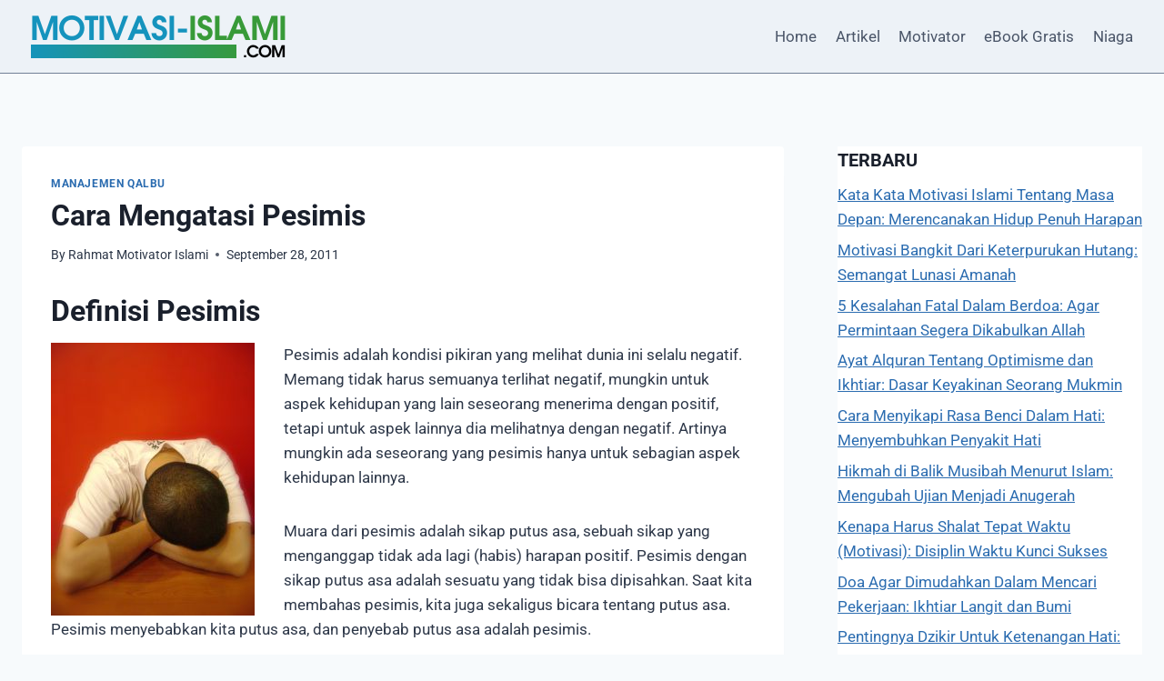

--- FILE ---
content_type: text/html; charset=UTF-8
request_url: https://www.motivasi-islami.com/cara-mengatasi-pesimis/
body_size: 22343
content:
<!doctype html>
<html lang="id" lang="en-US" class="no-js" itemtype="https://schema.org/Blog" itemscope>
<head>
	<meta charset="UTF-8">
	<meta name="viewport" content="width=device-width, initial-scale=1, minimum-scale=1">
	<link rel="profile" href="http://gmpg.org/xfn/11">
	<meta name='robots' content='index, follow, max-image-preview:large, max-snippet:-1, max-video-preview:-1' />

	<!-- This site is optimized with the Yoast SEO plugin v26.8 - https://yoast.com/product/yoast-seo-wordpress/ -->
	<title>Cara Mengatasi Pesimis</title>
	<meta name="description" content="Silahkan baca, ini cara mengatasi pesimis yang jitu. Jika ada setitik saja, rasa peimis dalam hati, silahkan baca artikel ini." />
	<link rel="canonical" href="https://www.motivasi-islami.com/cara-mengatasi-pesimis/" />
	<meta property="og:locale" content="en_US" />
	<meta property="og:type" content="article" />
	<meta property="og:title" content="Cara Mengatasi Pesimis" />
	<meta property="og:description" content="Silahkan baca, ini cara mengatasi pesimis yang jitu. Jika ada setitik saja, rasa peimis dalam hati, silahkan baca artikel ini." />
	<meta property="og:url" content="https://www.motivasi-islami.com/cara-mengatasi-pesimis/" />
	<meta property="og:site_name" content="Motivasi Islami" />
	<meta property="article:publisher" content="https://www.facebook.com/rahmatmrpower" />
	<meta property="article:author" content="https://www.facebook.com/rahmatmrpower" />
	<meta property="article:published_time" content="2011-09-27T23:15:19+00:00" />
	<meta property="article:modified_time" content="2017-02-01T15:20:53+00:00" />
	<meta property="og:image" content="https://www.motivasi-islami.com/wp-content/uploads/2011/09/1094329_sleeping.jpg" />
	<meta property="og:image:width" content="224" />
	<meta property="og:image:height" content="300" />
	<meta property="og:image:type" content="image/jpeg" />
	<meta name="author" content="Rahmat Motivator Islami" />
	<meta name="twitter:card" content="summary_large_image" />
	<meta name="twitter:creator" content="@https://twitter.com/rahmatst" />
	<meta name="twitter:site" content="@rahmatst" />
	<meta name="twitter:label1" content="Written by" />
	<meta name="twitter:data1" content="Rahmat Motivator Islami" />
	<meta name="twitter:label2" content="Est. reading time" />
	<meta name="twitter:data2" content="5 minutes" />
	<script type="application/ld+json" class="yoast-schema-graph">{"@context":"https://schema.org","@graph":[{"@type":"Article","@id":"https://www.motivasi-islami.com/cara-mengatasi-pesimis/#article","isPartOf":{"@id":"https://www.motivasi-islami.com/cara-mengatasi-pesimis/"},"author":{"name":"Rahmat Motivator Islami","@id":"https://www.motivasi-islami.com/#/schema/person/d28d2a900b6323bc25eb559f079bd7bb"},"headline":"Cara Mengatasi Pesimis","datePublished":"2011-09-27T23:15:19+00:00","dateModified":"2017-02-01T15:20:53+00:00","mainEntityOfPage":{"@id":"https://www.motivasi-islami.com/cara-mengatasi-pesimis/"},"wordCount":1045,"commentCount":9,"publisher":{"@id":"https://www.motivasi-islami.com/#/schema/person/d28d2a900b6323bc25eb559f079bd7bb"},"image":{"@id":"https://www.motivasi-islami.com/cara-mengatasi-pesimis/#primaryimage"},"thumbnailUrl":"https://www.motivasi-islami.com/wp-content/uploads/2011/09/1094329_sleeping.jpg","keywords":["optimis","pesimis","putus asa"],"articleSection":["Manajemen Qalbu"],"inLanguage":"en-US","potentialAction":[{"@type":"CommentAction","name":"Comment","target":["https://www.motivasi-islami.com/cara-mengatasi-pesimis/#respond"]}]},{"@type":"WebPage","@id":"https://www.motivasi-islami.com/cara-mengatasi-pesimis/","url":"https://www.motivasi-islami.com/cara-mengatasi-pesimis/","name":"Cara Mengatasi Pesimis","isPartOf":{"@id":"https://www.motivasi-islami.com/#website"},"primaryImageOfPage":{"@id":"https://www.motivasi-islami.com/cara-mengatasi-pesimis/#primaryimage"},"image":{"@id":"https://www.motivasi-islami.com/cara-mengatasi-pesimis/#primaryimage"},"thumbnailUrl":"https://www.motivasi-islami.com/wp-content/uploads/2011/09/1094329_sleeping.jpg","datePublished":"2011-09-27T23:15:19+00:00","dateModified":"2017-02-01T15:20:53+00:00","description":"Silahkan baca, ini cara mengatasi pesimis yang jitu. Jika ada setitik saja, rasa peimis dalam hati, silahkan baca artikel ini.","breadcrumb":{"@id":"https://www.motivasi-islami.com/cara-mengatasi-pesimis/#breadcrumb"},"inLanguage":"en-US","potentialAction":[{"@type":"ReadAction","target":["https://www.motivasi-islami.com/cara-mengatasi-pesimis/"]}]},{"@type":"ImageObject","inLanguage":"en-US","@id":"https://www.motivasi-islami.com/cara-mengatasi-pesimis/#primaryimage","url":"https://www.motivasi-islami.com/wp-content/uploads/2011/09/1094329_sleeping.jpg","contentUrl":"https://www.motivasi-islami.com/wp-content/uploads/2011/09/1094329_sleeping.jpg","width":224,"height":300,"caption":"pesimis"},{"@type":"BreadcrumbList","@id":"https://www.motivasi-islami.com/cara-mengatasi-pesimis/#breadcrumb","itemListElement":[{"@type":"ListItem","position":1,"name":"Home","item":"https://www.motivasi-islami.com/"},{"@type":"ListItem","position":2,"name":"Cara Mengatasi Pesimis"}]},{"@type":"WebSite","@id":"https://www.motivasi-islami.com/#website","url":"https://www.motivasi-islami.com/","name":"Motivasi Islami","description":"Artikel Motivasi Pembangkit Semangat Anda","publisher":{"@id":"https://www.motivasi-islami.com/#/schema/person/d28d2a900b6323bc25eb559f079bd7bb"},"potentialAction":[{"@type":"SearchAction","target":{"@type":"EntryPoint","urlTemplate":"https://www.motivasi-islami.com/?s={search_term_string}"},"query-input":{"@type":"PropertyValueSpecification","valueRequired":true,"valueName":"search_term_string"}}],"inLanguage":"en-US"},{"@type":["Person","Organization"],"@id":"https://www.motivasi-islami.com/#/schema/person/d28d2a900b6323bc25eb559f079bd7bb","name":"Rahmat Motivator Islami","image":{"@type":"ImageObject","inLanguage":"en-US","@id":"https://www.motivasi-islami.com/#/schema/person/image/","url":"https://www.motivasi-islami.com/wp-content/uploads/2018/07/LOGO-mi.png","contentUrl":"https://www.motivasi-islami.com/wp-content/uploads/2018/07/LOGO-mi.png","width":300,"height":60,"caption":"Rahmat Motivator Islami"},"logo":{"@id":"https://www.motivasi-islami.com/#/schema/person/image/"},"description":"Rahmat adalah seorang motivator islami berpengalaman sejak 2004 yang inspiratif dan berpengalaman. Sejak muda, dia memiliki minat yang tinggi dalam agama Islam dan selalu bersemangat untuk berbagi pengalaman hidupnya dengan orang lain.","sameAs":["https://about.me/motivatorislami","https://www.facebook.com/rahmatmrpower","https://x.com/https://twitter.com/rahmatst"],"url":"https://www.motivasi-islami.com/author/admin/"}]}</script>
	<!-- / Yoast SEO plugin. -->


<link rel='dns-prefetch' href='//www.googletagmanager.com' />
			<script>document.documentElement.classList.remove( 'no-js' );</script>
			<style id='wp-img-auto-sizes-contain-inline-css'>
img:is([sizes=auto i],[sizes^="auto," i]){contain-intrinsic-size:3000px 1500px}
/*# sourceURL=wp-img-auto-sizes-contain-inline-css */
</style>
<link rel='stylesheet' id='hfe-widgets-style-css' href='https://www.motivasi-islami.com/wp-content/plugins/header-footer-elementor/inc/widgets-css/frontend.css?ver=2.8.2' media='all' />
<link rel='stylesheet' id='wp-block-library-css' href='https://www.motivasi-islami.com/wp-includes/css/dist/block-library/style.min.css?ver=6.9' media='all' />
<style id='classic-theme-styles-inline-css'>
/*! This file is auto-generated */
.wp-block-button__link{color:#fff;background-color:#32373c;border-radius:9999px;box-shadow:none;text-decoration:none;padding:calc(.667em + 2px) calc(1.333em + 2px);font-size:1.125em}.wp-block-file__button{background:#32373c;color:#fff;text-decoration:none}
/*# sourceURL=/wp-includes/css/classic-themes.min.css */
</style>
<style id='global-styles-inline-css'>
:root{--wp--preset--aspect-ratio--square: 1;--wp--preset--aspect-ratio--4-3: 4/3;--wp--preset--aspect-ratio--3-4: 3/4;--wp--preset--aspect-ratio--3-2: 3/2;--wp--preset--aspect-ratio--2-3: 2/3;--wp--preset--aspect-ratio--16-9: 16/9;--wp--preset--aspect-ratio--9-16: 9/16;--wp--preset--color--black: #000000;--wp--preset--color--cyan-bluish-gray: #abb8c3;--wp--preset--color--white: #ffffff;--wp--preset--color--pale-pink: #f78da7;--wp--preset--color--vivid-red: #cf2e2e;--wp--preset--color--luminous-vivid-orange: #ff6900;--wp--preset--color--luminous-vivid-amber: #fcb900;--wp--preset--color--light-green-cyan: #7bdcb5;--wp--preset--color--vivid-green-cyan: #00d084;--wp--preset--color--pale-cyan-blue: #8ed1fc;--wp--preset--color--vivid-cyan-blue: #0693e3;--wp--preset--color--vivid-purple: #9b51e0;--wp--preset--color--theme-palette-1: var(--global-palette1);--wp--preset--color--theme-palette-2: var(--global-palette2);--wp--preset--color--theme-palette-3: var(--global-palette3);--wp--preset--color--theme-palette-4: var(--global-palette4);--wp--preset--color--theme-palette-5: var(--global-palette5);--wp--preset--color--theme-palette-6: var(--global-palette6);--wp--preset--color--theme-palette-7: var(--global-palette7);--wp--preset--color--theme-palette-8: var(--global-palette8);--wp--preset--color--theme-palette-9: var(--global-palette9);--wp--preset--color--theme-palette-10: var(--global-palette10);--wp--preset--color--theme-palette-11: var(--global-palette11);--wp--preset--color--theme-palette-12: var(--global-palette12);--wp--preset--color--theme-palette-13: var(--global-palette13);--wp--preset--color--theme-palette-14: var(--global-palette14);--wp--preset--color--theme-palette-15: var(--global-palette15);--wp--preset--gradient--vivid-cyan-blue-to-vivid-purple: linear-gradient(135deg,rgb(6,147,227) 0%,rgb(155,81,224) 100%);--wp--preset--gradient--light-green-cyan-to-vivid-green-cyan: linear-gradient(135deg,rgb(122,220,180) 0%,rgb(0,208,130) 100%);--wp--preset--gradient--luminous-vivid-amber-to-luminous-vivid-orange: linear-gradient(135deg,rgb(252,185,0) 0%,rgb(255,105,0) 100%);--wp--preset--gradient--luminous-vivid-orange-to-vivid-red: linear-gradient(135deg,rgb(255,105,0) 0%,rgb(207,46,46) 100%);--wp--preset--gradient--very-light-gray-to-cyan-bluish-gray: linear-gradient(135deg,rgb(238,238,238) 0%,rgb(169,184,195) 100%);--wp--preset--gradient--cool-to-warm-spectrum: linear-gradient(135deg,rgb(74,234,220) 0%,rgb(151,120,209) 20%,rgb(207,42,186) 40%,rgb(238,44,130) 60%,rgb(251,105,98) 80%,rgb(254,248,76) 100%);--wp--preset--gradient--blush-light-purple: linear-gradient(135deg,rgb(255,206,236) 0%,rgb(152,150,240) 100%);--wp--preset--gradient--blush-bordeaux: linear-gradient(135deg,rgb(254,205,165) 0%,rgb(254,45,45) 50%,rgb(107,0,62) 100%);--wp--preset--gradient--luminous-dusk: linear-gradient(135deg,rgb(255,203,112) 0%,rgb(199,81,192) 50%,rgb(65,88,208) 100%);--wp--preset--gradient--pale-ocean: linear-gradient(135deg,rgb(255,245,203) 0%,rgb(182,227,212) 50%,rgb(51,167,181) 100%);--wp--preset--gradient--electric-grass: linear-gradient(135deg,rgb(202,248,128) 0%,rgb(113,206,126) 100%);--wp--preset--gradient--midnight: linear-gradient(135deg,rgb(2,3,129) 0%,rgb(40,116,252) 100%);--wp--preset--font-size--small: var(--global-font-size-small);--wp--preset--font-size--medium: var(--global-font-size-medium);--wp--preset--font-size--large: var(--global-font-size-large);--wp--preset--font-size--x-large: 42px;--wp--preset--font-size--larger: var(--global-font-size-larger);--wp--preset--font-size--xxlarge: var(--global-font-size-xxlarge);--wp--preset--spacing--20: 0.44rem;--wp--preset--spacing--30: 0.67rem;--wp--preset--spacing--40: 1rem;--wp--preset--spacing--50: 1.5rem;--wp--preset--spacing--60: 2.25rem;--wp--preset--spacing--70: 3.38rem;--wp--preset--spacing--80: 5.06rem;--wp--preset--shadow--natural: 6px 6px 9px rgba(0, 0, 0, 0.2);--wp--preset--shadow--deep: 12px 12px 50px rgba(0, 0, 0, 0.4);--wp--preset--shadow--sharp: 6px 6px 0px rgba(0, 0, 0, 0.2);--wp--preset--shadow--outlined: 6px 6px 0px -3px rgb(255, 255, 255), 6px 6px rgb(0, 0, 0);--wp--preset--shadow--crisp: 6px 6px 0px rgb(0, 0, 0);}:where(.is-layout-flex){gap: 0.5em;}:where(.is-layout-grid){gap: 0.5em;}body .is-layout-flex{display: flex;}.is-layout-flex{flex-wrap: wrap;align-items: center;}.is-layout-flex > :is(*, div){margin: 0;}body .is-layout-grid{display: grid;}.is-layout-grid > :is(*, div){margin: 0;}:where(.wp-block-columns.is-layout-flex){gap: 2em;}:where(.wp-block-columns.is-layout-grid){gap: 2em;}:where(.wp-block-post-template.is-layout-flex){gap: 1.25em;}:where(.wp-block-post-template.is-layout-grid){gap: 1.25em;}.has-black-color{color: var(--wp--preset--color--black) !important;}.has-cyan-bluish-gray-color{color: var(--wp--preset--color--cyan-bluish-gray) !important;}.has-white-color{color: var(--wp--preset--color--white) !important;}.has-pale-pink-color{color: var(--wp--preset--color--pale-pink) !important;}.has-vivid-red-color{color: var(--wp--preset--color--vivid-red) !important;}.has-luminous-vivid-orange-color{color: var(--wp--preset--color--luminous-vivid-orange) !important;}.has-luminous-vivid-amber-color{color: var(--wp--preset--color--luminous-vivid-amber) !important;}.has-light-green-cyan-color{color: var(--wp--preset--color--light-green-cyan) !important;}.has-vivid-green-cyan-color{color: var(--wp--preset--color--vivid-green-cyan) !important;}.has-pale-cyan-blue-color{color: var(--wp--preset--color--pale-cyan-blue) !important;}.has-vivid-cyan-blue-color{color: var(--wp--preset--color--vivid-cyan-blue) !important;}.has-vivid-purple-color{color: var(--wp--preset--color--vivid-purple) !important;}.has-black-background-color{background-color: var(--wp--preset--color--black) !important;}.has-cyan-bluish-gray-background-color{background-color: var(--wp--preset--color--cyan-bluish-gray) !important;}.has-white-background-color{background-color: var(--wp--preset--color--white) !important;}.has-pale-pink-background-color{background-color: var(--wp--preset--color--pale-pink) !important;}.has-vivid-red-background-color{background-color: var(--wp--preset--color--vivid-red) !important;}.has-luminous-vivid-orange-background-color{background-color: var(--wp--preset--color--luminous-vivid-orange) !important;}.has-luminous-vivid-amber-background-color{background-color: var(--wp--preset--color--luminous-vivid-amber) !important;}.has-light-green-cyan-background-color{background-color: var(--wp--preset--color--light-green-cyan) !important;}.has-vivid-green-cyan-background-color{background-color: var(--wp--preset--color--vivid-green-cyan) !important;}.has-pale-cyan-blue-background-color{background-color: var(--wp--preset--color--pale-cyan-blue) !important;}.has-vivid-cyan-blue-background-color{background-color: var(--wp--preset--color--vivid-cyan-blue) !important;}.has-vivid-purple-background-color{background-color: var(--wp--preset--color--vivid-purple) !important;}.has-black-border-color{border-color: var(--wp--preset--color--black) !important;}.has-cyan-bluish-gray-border-color{border-color: var(--wp--preset--color--cyan-bluish-gray) !important;}.has-white-border-color{border-color: var(--wp--preset--color--white) !important;}.has-pale-pink-border-color{border-color: var(--wp--preset--color--pale-pink) !important;}.has-vivid-red-border-color{border-color: var(--wp--preset--color--vivid-red) !important;}.has-luminous-vivid-orange-border-color{border-color: var(--wp--preset--color--luminous-vivid-orange) !important;}.has-luminous-vivid-amber-border-color{border-color: var(--wp--preset--color--luminous-vivid-amber) !important;}.has-light-green-cyan-border-color{border-color: var(--wp--preset--color--light-green-cyan) !important;}.has-vivid-green-cyan-border-color{border-color: var(--wp--preset--color--vivid-green-cyan) !important;}.has-pale-cyan-blue-border-color{border-color: var(--wp--preset--color--pale-cyan-blue) !important;}.has-vivid-cyan-blue-border-color{border-color: var(--wp--preset--color--vivid-cyan-blue) !important;}.has-vivid-purple-border-color{border-color: var(--wp--preset--color--vivid-purple) !important;}.has-vivid-cyan-blue-to-vivid-purple-gradient-background{background: var(--wp--preset--gradient--vivid-cyan-blue-to-vivid-purple) !important;}.has-light-green-cyan-to-vivid-green-cyan-gradient-background{background: var(--wp--preset--gradient--light-green-cyan-to-vivid-green-cyan) !important;}.has-luminous-vivid-amber-to-luminous-vivid-orange-gradient-background{background: var(--wp--preset--gradient--luminous-vivid-amber-to-luminous-vivid-orange) !important;}.has-luminous-vivid-orange-to-vivid-red-gradient-background{background: var(--wp--preset--gradient--luminous-vivid-orange-to-vivid-red) !important;}.has-very-light-gray-to-cyan-bluish-gray-gradient-background{background: var(--wp--preset--gradient--very-light-gray-to-cyan-bluish-gray) !important;}.has-cool-to-warm-spectrum-gradient-background{background: var(--wp--preset--gradient--cool-to-warm-spectrum) !important;}.has-blush-light-purple-gradient-background{background: var(--wp--preset--gradient--blush-light-purple) !important;}.has-blush-bordeaux-gradient-background{background: var(--wp--preset--gradient--blush-bordeaux) !important;}.has-luminous-dusk-gradient-background{background: var(--wp--preset--gradient--luminous-dusk) !important;}.has-pale-ocean-gradient-background{background: var(--wp--preset--gradient--pale-ocean) !important;}.has-electric-grass-gradient-background{background: var(--wp--preset--gradient--electric-grass) !important;}.has-midnight-gradient-background{background: var(--wp--preset--gradient--midnight) !important;}.has-small-font-size{font-size: var(--wp--preset--font-size--small) !important;}.has-medium-font-size{font-size: var(--wp--preset--font-size--medium) !important;}.has-large-font-size{font-size: var(--wp--preset--font-size--large) !important;}.has-x-large-font-size{font-size: var(--wp--preset--font-size--x-large) !important;}
:where(.wp-block-post-template.is-layout-flex){gap: 1.25em;}:where(.wp-block-post-template.is-layout-grid){gap: 1.25em;}
:where(.wp-block-term-template.is-layout-flex){gap: 1.25em;}:where(.wp-block-term-template.is-layout-grid){gap: 1.25em;}
:where(.wp-block-columns.is-layout-flex){gap: 2em;}:where(.wp-block-columns.is-layout-grid){gap: 2em;}
:root :where(.wp-block-pullquote){font-size: 1.5em;line-height: 1.6;}
/*# sourceURL=global-styles-inline-css */
</style>
<link rel='stylesheet' id='hfe-style-css' href='https://www.motivasi-islami.com/wp-content/plugins/header-footer-elementor/assets/css/header-footer-elementor.css?ver=2.8.2' media='all' />
<link rel='stylesheet' id='elementor-frontend-css' href='https://www.motivasi-islami.com/wp-content/plugins/elementor/assets/css/frontend.min.css?ver=3.34.2' media='all' />
<link rel='stylesheet' id='elementor-post-54145-css' href='https://www.motivasi-islami.com/wp-content/uploads/elementor/css/post-54145.css?ver=1769007515' media='all' />
<link rel='stylesheet' id='font-awesome-css' href='https://www.motivasi-islami.com/wp-content/plugins/elementor/assets/lib/font-awesome/css/font-awesome.min.css?ver=4.7.0' media='all' />
<link rel='stylesheet' id='chld_thm_cfg_child-css' href='https://www.motivasi-islami.com/wp-content/themes/kadence-child/style.css?ver=6.9' media='all' />
<link rel='stylesheet' id='kadence-global-css' href='https://www.motivasi-islami.com/wp-content/themes/kadence/assets/css/global.min.css?ver=1.4.3' media='all' />
<style id='kadence-global-inline-css'>
/* Kadence Base CSS */
:root{--global-palette1:#2B6CB0;--global-palette2:#215387;--global-palette3:#1A202C;--global-palette4:#2D3748;--global-palette5:#4A5568;--global-palette6:#718096;--global-palette7:#EDF2F7;--global-palette8:#F7FAFC;--global-palette9:#ffffff;--global-palette10:oklch(from var(--global-palette1) calc(l + 0.10 * (1 - l)) calc(c * 1.00) calc(h + 180) / 100%);--global-palette11:#13612e;--global-palette12:#1159af;--global-palette13:#b82105;--global-palette14:#f7630c;--global-palette15:#f5a524;--global-palette9rgb:255, 255, 255;--global-palette-highlight:var(--global-palette1);--global-palette-highlight-alt:var(--global-palette2);--global-palette-highlight-alt2:var(--global-palette9);--global-palette-btn-bg:var(--global-palette1);--global-palette-btn-bg-hover:var(--global-palette2);--global-palette-btn:var(--global-palette9);--global-palette-btn-hover:var(--global-palette9);--global-palette-btn-sec-bg:var(--global-palette7);--global-palette-btn-sec-bg-hover:var(--global-palette2);--global-palette-btn-sec:var(--global-palette3);--global-palette-btn-sec-hover:var(--global-palette9);--global-body-font-family:-apple-system,BlinkMacSystemFont,"Segoe UI",Roboto,Oxygen-Sans,Ubuntu,Cantarell,"Helvetica Neue",sans-serif, "Apple Color Emoji", "Segoe UI Emoji", "Segoe UI Symbol";--global-heading-font-family:inherit;--global-primary-nav-font-family:inherit;--global-fallback-font:sans-serif;--global-display-fallback-font:sans-serif;--global-content-width:1290px;--global-content-wide-width:calc(1290px + 230px);--global-content-narrow-width:842px;--global-content-edge-padding:1.5rem;--global-content-boxed-padding:2rem;--global-calc-content-width:calc(1290px - var(--global-content-edge-padding) - var(--global-content-edge-padding) );--wp--style--global--content-size:var(--global-calc-content-width);}.wp-site-blocks{--global-vw:calc( 100vw - ( 0.5 * var(--scrollbar-offset)));}:root body.kadence-elementor-colors{--e-global-color-kadence1:var(--global-palette1);--e-global-color-kadence2:var(--global-palette2);--e-global-color-kadence3:var(--global-palette3);--e-global-color-kadence4:var(--global-palette4);--e-global-color-kadence5:var(--global-palette5);--e-global-color-kadence6:var(--global-palette6);--e-global-color-kadence7:var(--global-palette7);--e-global-color-kadence8:var(--global-palette8);--e-global-color-kadence9:var(--global-palette9);--e-global-color-kadence10:var(--global-palette10);--e-global-color-kadence11:var(--global-palette11);--e-global-color-kadence12:var(--global-palette12);--e-global-color-kadence13:var(--global-palette13);--e-global-color-kadence14:var(--global-palette14);--e-global-color-kadence15:var(--global-palette15);}body{background:var(--global-palette8);}body, input, select, optgroup, textarea{font-weight:400;font-size:17px;line-height:1.6;font-family:var(--global-body-font-family);color:var(--global-palette4);}.content-bg, body.content-style-unboxed .site{background:var(--global-palette9);}h1,h2,h3,h4,h5,h6{font-family:var(--global-heading-font-family);}h1{font-style:normal;font-weight:700;font-size:32px;line-height:1.2;color:var(--global-palette3);}h2{font-style:normal;font-weight:700;font-size:28px;line-height:1.2;text-transform:capitalize;color:#1a2c1e;}h3{font-style:normal;font-weight:700;font-size:24px;line-height:1.2;text-transform:capitalize;color:#395e37;}h4{font-style:normal;font-weight:700;font-size:22px;line-height:1.2;color:var(--global-palette5);}h5{font-weight:700;font-size:20px;line-height:1.5;color:var(--global-palette4);}h6{font-weight:700;font-size:18px;line-height:1.5;color:var(--global-palette5);}.entry-hero .kadence-breadcrumbs{max-width:1290px;}.site-container, .site-header-row-layout-contained, .site-footer-row-layout-contained, .entry-hero-layout-contained, .comments-area, .alignfull > .wp-block-cover__inner-container, .alignwide > .wp-block-cover__inner-container{max-width:var(--global-content-width);}.content-width-narrow .content-container.site-container, .content-width-narrow .hero-container.site-container{max-width:var(--global-content-narrow-width);}@media all and (min-width: 1520px){.wp-site-blocks .content-container  .alignwide{margin-left:-115px;margin-right:-115px;width:unset;max-width:unset;}}@media all and (min-width: 1102px){.content-width-narrow .wp-site-blocks .content-container .alignwide{margin-left:-130px;margin-right:-130px;width:unset;max-width:unset;}}.content-style-boxed .wp-site-blocks .entry-content .alignwide{margin-left:calc( -1 * var( --global-content-boxed-padding ) );margin-right:calc( -1 * var( --global-content-boxed-padding ) );}.content-area{margin-top:5rem;margin-bottom:5rem;}@media all and (max-width: 1024px){.content-area{margin-top:3rem;margin-bottom:3rem;}}@media all and (max-width: 767px){.content-area{margin-top:2rem;margin-bottom:2rem;}}@media all and (max-width: 1024px){:root{--global-content-boxed-padding:2rem;}}@media all and (max-width: 767px){:root{--global-content-boxed-padding:1.5rem;}}.entry-content-wrap{padding:2rem;}@media all and (max-width: 1024px){.entry-content-wrap{padding:2rem;}}@media all and (max-width: 767px){.entry-content-wrap{padding:1.5rem;}}.entry.single-entry{box-shadow:0px 15px 15px -10px rgba(0,0,0,0.05);}.entry.loop-entry{box-shadow:0px 15px 15px -10px rgba(0,0,0,0.05);}.loop-entry .entry-content-wrap{padding:2rem;}@media all and (max-width: 1024px){.loop-entry .entry-content-wrap{padding:2rem;}}@media all and (max-width: 767px){.loop-entry .entry-content-wrap{padding:1.5rem;}}.primary-sidebar.widget-area .widget{margin-bottom:1.5em;color:var(--global-palette4);}.primary-sidebar.widget-area .widget-title{font-weight:700;font-size:20px;line-height:1.5;color:var(--global-palette3);}.primary-sidebar.widget-area{background:#ffffff;}button, .button, .wp-block-button__link, input[type="button"], input[type="reset"], input[type="submit"], .fl-button, .elementor-button-wrapper .elementor-button, .wc-block-components-checkout-place-order-button, .wc-block-cart__submit{box-shadow:0px 0px 0px -7px rgba(0,0,0,0);}button:hover, button:focus, button:active, .button:hover, .button:focus, .button:active, .wp-block-button__link:hover, .wp-block-button__link:focus, .wp-block-button__link:active, input[type="button"]:hover, input[type="button"]:focus, input[type="button"]:active, input[type="reset"]:hover, input[type="reset"]:focus, input[type="reset"]:active, input[type="submit"]:hover, input[type="submit"]:focus, input[type="submit"]:active, .elementor-button-wrapper .elementor-button:hover, .elementor-button-wrapper .elementor-button:focus, .elementor-button-wrapper .elementor-button:active, .wc-block-cart__submit:hover{box-shadow:0px 15px 25px -7px rgba(0,0,0,0.1);}.kb-button.kb-btn-global-outline.kb-btn-global-inherit{padding-top:calc(px - 2px);padding-right:calc(px - 2px);padding-bottom:calc(px - 2px);padding-left:calc(px - 2px);}@media all and (min-width: 1025px){.transparent-header .entry-hero .entry-hero-container-inner{padding-top:80px;}}@media all and (max-width: 1024px){.mobile-transparent-header .entry-hero .entry-hero-container-inner{padding-top:80px;}}@media all and (max-width: 767px){.mobile-transparent-header .entry-hero .entry-hero-container-inner{padding-top:80px;}}#kt-scroll-up-reader, #kt-scroll-up{border-radius:0px 0px 0px 0px;color:var(--global-palette9);background:#156a46;bottom:30px;font-size:1.2em;padding:0.4em 0.4em 0.4em 0.4em;}#kt-scroll-up-reader.scroll-up-side-right, #kt-scroll-up.scroll-up-side-right{right:30px;}#kt-scroll-up-reader.scroll-up-side-left, #kt-scroll-up.scroll-up-side-left{left:30px;}.entry-hero.post-hero-section .entry-header{min-height:200px;}
/* Kadence Header CSS */
@media all and (max-width: 1024px){.mobile-transparent-header #masthead{position:absolute;left:0px;right:0px;z-index:100;}.kadence-scrollbar-fixer.mobile-transparent-header #masthead{right:var(--scrollbar-offset,0);}.mobile-transparent-header #masthead, .mobile-transparent-header .site-top-header-wrap .site-header-row-container-inner, .mobile-transparent-header .site-main-header-wrap .site-header-row-container-inner, .mobile-transparent-header .site-bottom-header-wrap .site-header-row-container-inner{background:transparent;}.site-header-row-tablet-layout-fullwidth, .site-header-row-tablet-layout-standard{padding:0px;}}@media all and (min-width: 1025px){.transparent-header #masthead{position:absolute;left:0px;right:0px;z-index:100;}.transparent-header.kadence-scrollbar-fixer #masthead{right:var(--scrollbar-offset,0);}.transparent-header #masthead, .transparent-header .site-top-header-wrap .site-header-row-container-inner, .transparent-header .site-main-header-wrap .site-header-row-container-inner, .transparent-header .site-bottom-header-wrap .site-header-row-container-inner{background:transparent;}}.site-branding a.brand img{max-width:300px;}.site-branding a.brand img.svg-logo-image{width:300px;}@media all and (max-width: 767px){.site-branding a.brand img{max-width:200px;}.site-branding a.brand img.svg-logo-image{width:200px;}}.site-branding{padding:0px 0px 0px 0px;}#masthead, #masthead .kadence-sticky-header.item-is-fixed:not(.item-at-start):not(.site-header-row-container):not(.site-main-header-wrap), #masthead .kadence-sticky-header.item-is-fixed:not(.item-at-start) > .site-header-row-container-inner{background:#ffffff;}.site-main-header-wrap .site-header-row-container-inner{background:var(--global-palette7);border-bottom:1px solid var(--global-palette6);}.site-main-header-inner-wrap{min-height:80px;}.header-navigation[class*="header-navigation-style-underline"] .header-menu-container.primary-menu-container>ul>li>a:after{width:calc( 100% - 1.2em);}.main-navigation .primary-menu-container > ul > li.menu-item > a{padding-left:calc(1.2em / 2);padding-right:calc(1.2em / 2);padding-top:0.6em;padding-bottom:0.6em;color:var(--global-palette5);}.main-navigation .primary-menu-container > ul > li.menu-item .dropdown-nav-special-toggle{right:calc(1.2em / 2);}.main-navigation .primary-menu-container > ul > li.menu-item > a:hover{color:var(--global-palette-highlight);}.main-navigation .primary-menu-container > ul > li.menu-item.current-menu-item > a{color:var(--global-palette3);}.header-navigation .header-menu-container ul ul.sub-menu, .header-navigation .header-menu-container ul ul.submenu{background:var(--global-palette3);box-shadow:0px 2px 13px 0px rgba(0,0,0,0.1);}.header-navigation .header-menu-container ul ul li.menu-item, .header-menu-container ul.menu > li.kadence-menu-mega-enabled > ul > li.menu-item > a{border-bottom:1px solid rgba(255,255,255,0.1);border-radius:0px 0px 0px 0px;}.header-navigation .header-menu-container ul ul li.menu-item > a{width:200px;padding-top:1em;padding-bottom:1em;color:var(--global-palette8);font-size:12px;}.header-navigation .header-menu-container ul ul li.menu-item > a:hover{color:var(--global-palette9);background:var(--global-palette4);border-radius:0px 0px 0px 0px;}.header-navigation .header-menu-container ul ul li.menu-item.current-menu-item > a{color:var(--global-palette9);background:var(--global-palette4);border-radius:0px 0px 0px 0px;}.mobile-toggle-open-container .menu-toggle-open, .mobile-toggle-open-container .menu-toggle-open:focus{color:var(--global-palette5);padding:0.4em 0.6em 0.4em 0.6em;font-size:14px;}.mobile-toggle-open-container .menu-toggle-open.menu-toggle-style-bordered{border:1px solid currentColor;}.mobile-toggle-open-container .menu-toggle-open .menu-toggle-icon{font-size:20px;}.mobile-toggle-open-container .menu-toggle-open:hover, .mobile-toggle-open-container .menu-toggle-open:focus-visible{color:var(--global-palette-highlight);}.mobile-navigation ul li{font-size:14px;}.mobile-navigation ul li a{padding-top:1em;padding-bottom:1em;}.mobile-navigation ul li > a, .mobile-navigation ul li.menu-item-has-children > .drawer-nav-drop-wrap{color:var(--global-palette8);}.mobile-navigation ul li.current-menu-item > a, .mobile-navigation ul li.current-menu-item.menu-item-has-children > .drawer-nav-drop-wrap{color:var(--global-palette-highlight);}.mobile-navigation ul li.menu-item-has-children .drawer-nav-drop-wrap, .mobile-navigation ul li:not(.menu-item-has-children) a{border-bottom:1px solid rgba(255,255,255,0.1);}.mobile-navigation:not(.drawer-navigation-parent-toggle-true) ul li.menu-item-has-children .drawer-nav-drop-wrap button{border-left:1px solid rgba(255,255,255,0.1);}#mobile-drawer .drawer-header .drawer-toggle{padding:0.6em 0.15em 0.6em 0.15em;font-size:24px;}
/* Kadence Footer CSS */
#colophon{background:#e4fcff;}.site-middle-footer-inner-wrap{padding-top:30px;padding-bottom:30px;grid-column-gap:30px;grid-row-gap:30px;}.site-middle-footer-inner-wrap .widget{margin-bottom:30px;}.site-middle-footer-inner-wrap .site-footer-section:not(:last-child):after{right:calc(-30px / 2);}.site-top-footer-inner-wrap{padding-top:30px;padding-bottom:30px;grid-column-gap:30px;grid-row-gap:30px;}.site-top-footer-inner-wrap .widget{margin-bottom:30px;}.site-top-footer-inner-wrap .site-footer-section:not(:last-child):after{right:calc(-30px / 2);}.site-bottom-footer-wrap .site-footer-row-container-inner{background:var(--global-palette6);}.site-bottom-footer-inner-wrap{padding-top:30px;padding-bottom:30px;grid-column-gap:30px;}.site-bottom-footer-inner-wrap .widget{margin-bottom:30px;}.site-bottom-footer-inner-wrap .site-footer-section:not(:last-child):after{right:calc(-30px / 2);}#colophon .footer-navigation .footer-menu-container > ul > li > a{padding-left:calc(1.2em / 2);padding-right:calc(1.2em / 2);padding-top:calc(0.6em / 2);padding-bottom:calc(0.6em / 2);color:var(--global-palette5);}#colophon .footer-navigation .footer-menu-container > ul li a:hover{color:var(--global-palette-highlight);}#colophon .footer-navigation .footer-menu-container > ul li.current-menu-item > a{color:var(--global-palette3);}
/*# sourceURL=kadence-global-inline-css */
</style>
<link rel='stylesheet' id='kadence-header-css' href='https://www.motivasi-islami.com/wp-content/themes/kadence/assets/css/header.min.css?ver=1.4.3' media='all' />
<link rel='stylesheet' id='kadence-content-css' href='https://www.motivasi-islami.com/wp-content/themes/kadence/assets/css/content.min.css?ver=1.4.3' media='all' />
<link rel='stylesheet' id='kadence-comments-css' href='https://www.motivasi-islami.com/wp-content/themes/kadence/assets/css/comments.min.css?ver=1.4.3' media='all' />
<link rel='stylesheet' id='kadence-sidebar-css' href='https://www.motivasi-islami.com/wp-content/themes/kadence/assets/css/sidebar.min.css?ver=1.4.3' media='all' />
<link rel='stylesheet' id='kadence-author-box-css' href='https://www.motivasi-islami.com/wp-content/themes/kadence/assets/css/author-box.min.css?ver=1.4.3' media='all' />
<link rel='stylesheet' id='kadence-footer-css' href='https://www.motivasi-islami.com/wp-content/themes/kadence/assets/css/footer.min.css?ver=1.4.3' media='all' />
<link rel='stylesheet' id='hfe-elementor-icons-css' href='https://www.motivasi-islami.com/wp-content/plugins/elementor/assets/lib/eicons/css/elementor-icons.min.css?ver=5.34.0' media='all' />
<link rel='stylesheet' id='hfe-icons-list-css' href='https://www.motivasi-islami.com/wp-content/plugins/elementor/assets/css/widget-icon-list.min.css?ver=3.24.3' media='all' />
<link rel='stylesheet' id='hfe-social-icons-css' href='https://www.motivasi-islami.com/wp-content/plugins/elementor/assets/css/widget-social-icons.min.css?ver=3.24.0' media='all' />
<link rel='stylesheet' id='hfe-social-share-icons-brands-css' href='https://www.motivasi-islami.com/wp-content/plugins/elementor/assets/lib/font-awesome/css/brands.css?ver=5.15.3' media='all' />
<link rel='stylesheet' id='hfe-social-share-icons-fontawesome-css' href='https://www.motivasi-islami.com/wp-content/plugins/elementor/assets/lib/font-awesome/css/fontawesome.css?ver=5.15.3' media='all' />
<link rel='stylesheet' id='hfe-nav-menu-icons-css' href='https://www.motivasi-islami.com/wp-content/plugins/elementor/assets/lib/font-awesome/css/solid.css?ver=5.15.3' media='all' />
<style id='kadence-blocks-global-variables-inline-css'>
:root {--global-kb-font-size-sm:clamp(0.8rem, 0.73rem + 0.217vw, 0.9rem);--global-kb-font-size-md:clamp(1.1rem, 0.995rem + 0.326vw, 1.25rem);--global-kb-font-size-lg:clamp(1.75rem, 1.576rem + 0.543vw, 2rem);--global-kb-font-size-xl:clamp(2.25rem, 1.728rem + 1.63vw, 3rem);--global-kb-font-size-xxl:clamp(2.5rem, 1.456rem + 3.26vw, 4rem);--global-kb-font-size-xxxl:clamp(2.75rem, 0.489rem + 7.065vw, 6rem);}
/*# sourceURL=kadence-blocks-global-variables-inline-css */
</style>
<link rel='stylesheet' id='elementor-gf-local-roboto-css' href='https://www.motivasi-islami.com/wp-content/uploads/elementor/google-fonts/css/roboto.css?ver=1742219023' media='all' />
<link rel='stylesheet' id='elementor-gf-local-robotoslab-css' href='https://www.motivasi-islami.com/wp-content/uploads/elementor/google-fonts/css/robotoslab.css?ver=1742219028' media='all' />
<script src="https://www.motivasi-islami.com/wp-includes/js/jquery/jquery.min.js?ver=3.7.1" id="jquery-core-js"></script>
<script src="https://www.motivasi-islami.com/wp-includes/js/jquery/jquery-migrate.min.js?ver=3.4.1" id="jquery-migrate-js"></script>
<script id="jquery-js-after">
!function($){"use strict";$(document).ready(function(){$(this).scrollTop()>100&&$(".hfe-scroll-to-top-wrap").removeClass("hfe-scroll-to-top-hide"),$(window).scroll(function(){$(this).scrollTop()<100?$(".hfe-scroll-to-top-wrap").fadeOut(300):$(".hfe-scroll-to-top-wrap").fadeIn(300)}),$(".hfe-scroll-to-top-wrap").on("click",function(){$("html, body").animate({scrollTop:0},300);return!1})})}(jQuery);
!function($){'use strict';$(document).ready(function(){var bar=$('.hfe-reading-progress-bar');if(!bar.length)return;$(window).on('scroll',function(){var s=$(window).scrollTop(),d=$(document).height()-$(window).height(),p=d? s/d*100:0;bar.css('width',p+'%')});});}(jQuery);
//# sourceURL=jquery-js-after
</script>

<!-- Google tag (gtag.js) snippet added by Site Kit -->
<!-- Google Analytics snippet added by Site Kit -->
<script src="https://www.googletagmanager.com/gtag/js?id=GT-NS4BK5DH" id="google_gtagjs-js" async></script>
<script id="google_gtagjs-js-after">
window.dataLayer = window.dataLayer || [];function gtag(){dataLayer.push(arguments);}
gtag("set","linker",{"domains":["www.motivasi-islami.com"]});
gtag("js", new Date());
gtag("set", "developer_id.dZTNiMT", true);
gtag("config", "GT-NS4BK5DH");
 window._googlesitekit = window._googlesitekit || {}; window._googlesitekit.throttledEvents = []; window._googlesitekit.gtagEvent = (name, data) => { var key = JSON.stringify( { name, data } ); if ( !! window._googlesitekit.throttledEvents[ key ] ) { return; } window._googlesitekit.throttledEvents[ key ] = true; setTimeout( () => { delete window._googlesitekit.throttledEvents[ key ]; }, 5 ); gtag( "event", name, { ...data, event_source: "site-kit" } ); }; 
//# sourceURL=google_gtagjs-js-after
</script>
<style>


        .list-konten-khusus {
            border: 1px solid #ddd;
            padding: 15px;
            margin-bottom: 15px;
            border-radius: 5px;
        }
        .list-konten-khusus h2 {
            margin: 0 0 20px 0;
            font-size: 20px;
        }
        .list-konten-khusus p {
            margin: 10px 0 0 0;
            color: #555;
        }

    </style><meta name="generator" content="Site Kit by Google 1.170.0" />    <script async src="https://pagead2.googlesyndication.com/pagead/js/adsbygoogle.js?client=ca-pub-2730874177165574"
            crossorigin="anonymous"></script>
    <link rel="pingback" href="https://www.motivasi-islami.com/xmlrpc.php">
<!-- Google AdSense meta tags added by Site Kit -->
<meta name="google-adsense-platform-account" content="ca-host-pub-2644536267352236">
<meta name="google-adsense-platform-domain" content="sitekit.withgoogle.com">
<!-- End Google AdSense meta tags added by Site Kit -->
<meta name="generator" content="Elementor 3.34.2; features: e_font_icon_svg, additional_custom_breakpoints; settings: css_print_method-external, google_font-enabled, font_display-auto">
			<style>
				.e-con.e-parent:nth-of-type(n+4):not(.e-lazyloaded):not(.e-no-lazyload),
				.e-con.e-parent:nth-of-type(n+4):not(.e-lazyloaded):not(.e-no-lazyload) * {
					background-image: none !important;
				}
				@media screen and (max-height: 1024px) {
					.e-con.e-parent:nth-of-type(n+3):not(.e-lazyloaded):not(.e-no-lazyload),
					.e-con.e-parent:nth-of-type(n+3):not(.e-lazyloaded):not(.e-no-lazyload) * {
						background-image: none !important;
					}
				}
				@media screen and (max-height: 640px) {
					.e-con.e-parent:nth-of-type(n+2):not(.e-lazyloaded):not(.e-no-lazyload),
					.e-con.e-parent:nth-of-type(n+2):not(.e-lazyloaded):not(.e-no-lazyload) * {
						background-image: none !important;
					}
				}
			</style>
			<style id="uagb-style-frontend-4853">.uag-blocks-common-selector{z-index:var(--z-index-desktop) !important}@media (max-width: 976px){.uag-blocks-common-selector{z-index:var(--z-index-tablet) !important}}@media (max-width: 767px){.uag-blocks-common-selector{z-index:var(--z-index-mobile) !important}}
</style><link rel="icon" href="https://www.motivasi-islami.com/wp-content/uploads/2020/12/cropped-icon-mi-32x32.png" sizes="32x32" />
<link rel="icon" href="https://www.motivasi-islami.com/wp-content/uploads/2020/12/cropped-icon-mi-192x192.png" sizes="192x192" />
<link rel="apple-touch-icon" href="https://www.motivasi-islami.com/wp-content/uploads/2020/12/cropped-icon-mi-180x180.png" />
<meta name="msapplication-TileImage" content="https://www.motivasi-islami.com/wp-content/uploads/2020/12/cropped-icon-mi-270x270.png" />
		<style id="wp-custom-css">
			.embed-youtube {
    position: relative;
    padding-bottom: 56.25%; /* - 16:9 aspect ratio (most common) */
    /* padding-bottom: 62.5%; - 16:10 aspect ratio */
    /* padding-bottom: 75%; - 4:3 aspect ratio */
    padding-top: 30px;
    height: 0;
    overflow: hidden;
}

.embed-youtube iframe,
.embed-youtube object,
.embed-youtube embed {
    border: 0;
    position: absolute;
    top: 0;
    left: 0;
    width: 100%;
    height: 100%;
}
/* Konten tersembunyi dari pengunjung tetapi bisa diakses oleh mesin pencari */
.content-hidden {
    position: absolute;  /* Memposisikan elemen di luar tampilan */
    width: 0;
    height: 0;
    visibility: hidden;  /* Menyembunyikan elemen secara visual tetapi tetap ada dalam HTML */
    padding: 0;
    margin: 0;
}

.woocommerce div.product .button.single_add_to_cart_button {

    padding: 0em 1em;

    background-color: green;
}

.list-konten-khusus {
    list-style-type: disc;
    margin-left: 20px;
}
.list-konten-khusus li {
    margin-bottom: 8px;
}

.bawah-produk {
  margin-top: 100px;
	border: 1px solid #eee;       /* Border sangat halus */
  padding: 10px;
  border-radius: 6px;
  background-color: #fdfdfd;    /* Latar sangat terang */
  color: #666;                  /* Warna teks keabu-abuan */
  font-size: 14px;              /* Sedikit lebih kecil dari konten utama */
}
.bawah-produk h2,
.bawah-produk h3,
.bawah-produk h4 {
  color: #666;
}


		</style>
			<script async src="https://pagead2.googlesyndication.com/pagead/js/adsbygoogle.js?client=ca-pub-2730874177165574"
     crossorigin="anonymous"></script>
</head>

<body class="wp-singular post-template-default single single-post postid-4853 single-format-standard wp-custom-logo wp-embed-responsive wp-theme-kadence wp-child-theme-kadence-child ehf-template-kadence ehf-stylesheet-kadence-child footer-on-bottom hide-focus-outline link-style-standard has-sidebar content-title-style-normal content-width-normal content-style-boxed content-vertical-padding-show non-transparent-header mobile-non-transparent-header kadence-elementor-colors elementor-default elementor-kit-54145">
	<amp-auto-ads type="adsense"
        data-ad-client="ca-pub-2730874177165574">
</amp-auto-ads>
<div id="wrapper" class="site">
			<a class="skip-link screen-reader-text scroll-ignore" href="#main">Skip to content</a>
		<header id="masthead" class="site-header" role="banner" itemtype="https://schema.org/WPHeader" itemscope>
	<div id="main-header" class="site-header-wrap">
		<div class="site-header-inner-wrap">
			<div class="site-header-upper-wrap">
				<div class="site-header-upper-inner-wrap">
					<div class="site-main-header-wrap site-header-row-container site-header-focus-item site-header-row-layout-standard" data-section="kadence_customizer_header_main">
	<div class="site-header-row-container-inner">
				<div class="site-container">
			<div class="site-main-header-inner-wrap site-header-row site-header-row-has-sides site-header-row-no-center">
									<div class="site-header-main-section-left site-header-section site-header-section-left">
						<div class="site-header-item site-header-focus-item" data-section="title_tagline">
	<div class="site-branding branding-layout-standard site-brand-logo-only"><a class="brand has-logo-image" href="https://www.motivasi-islami.com/" rel="home"><img width="300" height="60" src="https://www.motivasi-islami.com/wp-content/uploads/2018/07/LOGO-mi.png" class="custom-logo" alt="motivasi islami" decoding="async" /></a></div></div><!-- data-section="title_tagline" -->
					</div>
																	<div class="site-header-main-section-right site-header-section site-header-section-right">
						<div class="site-header-item site-header-focus-item site-header-item-main-navigation header-navigation-layout-stretch-false header-navigation-layout-fill-stretch-false" data-section="kadence_customizer_primary_navigation">
		<nav id="site-navigation" class="main-navigation header-navigation hover-to-open nav--toggle-sub header-navigation-style-standard header-navigation-dropdown-animation-none" role="navigation" aria-label="Primary">
			<div class="primary-menu-container header-menu-container">
	<ul id="primary-menu" class="menu"><li id="menu-item-53974" class="menu-item menu-item-type-post_type menu-item-object-page menu-item-home menu-item-53974"><a href="https://www.motivasi-islami.com/">Home</a></li>
<li id="menu-item-53973" class="menu-item menu-item-type-post_type menu-item-object-page menu-item-53973"><a href="https://www.motivasi-islami.com/artikel/">Artikel</a></li>
<li id="menu-item-53976" class="menu-item menu-item-type-post_type menu-item-object-page menu-item-53976"><a href="https://www.motivasi-islami.com/motivator/">Motivator</a></li>
<li id="menu-item-54070" class="menu-item menu-item-type-custom menu-item-object-custom menu-item-54070"><a href="https://www.motivasi-islami.com/ebookgratism">eBook Gratis</a></li>
<li id="menu-item-55129" class="menu-item menu-item-type-post_type menu-item-object-page menu-item-55129"><a href="https://www.motivasi-islami.com/niaga/">Niaga</a></li>
</ul>		</div>
	</nav><!-- #site-navigation -->
	</div><!-- data-section="primary_navigation" -->
					</div>
							</div>
		</div>
	</div>
</div>
				</div>
			</div>
					</div>
	</div>
	
<div id="mobile-header" class="site-mobile-header-wrap">
	<div class="site-header-inner-wrap">
		<div class="site-header-upper-wrap">
			<div class="site-header-upper-inner-wrap">
			<div class="site-main-header-wrap site-header-focus-item site-header-row-layout-standard site-header-row-tablet-layout-default site-header-row-mobile-layout-default ">
	<div class="site-header-row-container-inner">
		<div class="site-container">
			<div class="site-main-header-inner-wrap site-header-row site-header-row-has-sides site-header-row-no-center">
									<div class="site-header-main-section-left site-header-section site-header-section-left">
						<div class="site-header-item site-header-focus-item" data-section="title_tagline">
	<div class="site-branding mobile-site-branding branding-layout-standard branding-tablet-layout-inherit site-brand-logo-only branding-mobile-layout-inherit"><a class="brand has-logo-image" href="https://www.motivasi-islami.com/" rel="home"><img width="300" height="60" src="https://www.motivasi-islami.com/wp-content/uploads/2018/07/LOGO-mi.png" class="custom-logo" alt="motivasi islami" decoding="async" /></a></div></div><!-- data-section="title_tagline" -->
					</div>
																	<div class="site-header-main-section-right site-header-section site-header-section-right">
						<div class="site-header-item site-header-focus-item site-header-item-navgation-popup-toggle" data-section="kadence_customizer_mobile_trigger">
		<div class="mobile-toggle-open-container">
						<button id="mobile-toggle" class="menu-toggle-open drawer-toggle menu-toggle-style-default" aria-label="Open menu" data-toggle-target="#mobile-drawer" data-toggle-body-class="showing-popup-drawer-from-right" aria-expanded="false" data-set-focus=".menu-toggle-close"
					>
						<span class="menu-toggle-icon"><span class="kadence-svg-iconset"><svg aria-hidden="true" class="kadence-svg-icon kadence-menu-svg" fill="currentColor" version="1.1" xmlns="http://www.w3.org/2000/svg" width="24" height="24" viewBox="0 0 24 24"><title>Toggle Menu</title><path d="M3 13h18c0.552 0 1-0.448 1-1s-0.448-1-1-1h-18c-0.552 0-1 0.448-1 1s0.448 1 1 1zM3 7h18c0.552 0 1-0.448 1-1s-0.448-1-1-1h-18c-0.552 0-1 0.448-1 1s0.448 1 1 1zM3 19h18c0.552 0 1-0.448 1-1s-0.448-1-1-1h-18c-0.552 0-1 0.448-1 1s0.448 1 1 1z"></path>
				</svg></span></span>
		</button>
	</div>
	</div><!-- data-section="mobile_trigger" -->
					</div>
							</div>
		</div>
	</div>
</div>
			</div>
		</div>
			</div>
</div>
</header><!-- #masthead -->

	<div id="inner-wrap" class="wrap hfeed kt-clear">
		<div id="primary" class="content-area">
	<div class="content-container site-container">
		<div id="main" class="site-main">
						<div class="content-wrap">
				<article id="post-4853" class="entry content-bg single-entry post-4853 post type-post status-publish format-standard has-post-thumbnail hentry category-manajemen-qalbu tag-optimis tag-pesimis tag-putus-asa">
	<div class="entry-content-wrap">

		<header class="entry-header post-title title-align-inherit title-tablet-align-inherit title-mobile-align-inherit">
			<div class="entry-taxonomies">
			<span class="category-links term-links category-style-normal">
				<a href="https://www.motivasi-islami.com/manajemen-qalbu/" rel="tag">Manajemen Qalbu</a>			</span>
		</div><!-- .entry-taxonomies -->
		<h1 class="entry-title">Cara Mengatasi Pesimis</h1><div class="entry-meta entry-meta-divider-dot">
	<span class="posted-by"><span class="meta-label">By</span><span class="author vcard"><a class="url fn n" href="https://about.me/motivatorislami">Rahmat Motivator Islami</a></span></span>					<span class="posted-on">
						<time class="entry-date published" datetime="2011-09-28T06:15:19+07:00" itemprop="datePublished">September 28, 2011</time><time class="updated" datetime="2017-02-01T22:20:53+07:00" itemprop="dateModified">February 1, 2017</time>					</span>
					</div><!-- .entry-meta -->
</header><!-- .entry-header -->
<!-- <p>
<a href="https://www.motivasi-islami.com/ebookgratisb" target="_blank"><img src="https://www.motivasi-islami.com/wp-content/uploads/2022/04/banner-eBook-Gratis-780.jpg"></a>	
</p> 
<p>
<a href="https://www.motivasi-islami.com/product/paket-umroh-bandung/" target="_blank"><img src="https://www.motivasi-islami.com/wp-content/uploads/2024/08/banner-image-di-mi.webp"></a>	
</p> -->


<div class="entry-content single-content">
	<h1>Definisi Pesimis</h1>
<p><img fetchpriority="high" decoding="async" class="alignleft size-full wp-image-4858" title="1094329_sleeping" src="https://www.motivasi-islami.com/wp-content/uploads/2011/09/1094329_sleeping.jpg" alt="pesimis" width="224" height="300" />Pesimis adalah kondisi pikiran yang melihat dunia ini selalu negatif. Memang tidak harus semuanya terlihat negatif, mungkin untuk aspek kehidupan yang lain seseorang menerima dengan positif, tetapi untuk aspek lainnya dia melihatnya dengan negatif. Artinya mungkin ada seseorang yang pesimis hanya untuk sebagian aspek kehidupan lainnya.</p>
<p>Muara dari pesimis adalah sikap putus asa, sebuah sikap yang menganggap tidak ada lagi (habis) harapan positif. Pesimis dengan sikap putus asa adalah sesuatu yang tidak bisa dipisahkan. Saat kita membahas pesimis, kita juga sekaligus bicara tentang putus asa. Pesimis menyebabkan kita putus asa, dan penyebab putus asa adalah pesimis.</p>
<h2>Penyebab Pesimis</h2>
<p>Bagi orang yang pesimis, mereka pesimis karena &#8220;fakta dan logika berbicara&#8221;. Mereka akan bersandar pada fakta tentang hel-hal negatif, akibat buruk, dan kekagagal yang ada. Ini akan menjadi alasan bagi mereka, bahwa berpikir negatif itu wajar sebab fakta berbicara. Selain fakta, mereka pun akan mengatakan bahwa secara logika juga memang demikian, bahwa selalu ada hal negatif dan peluang kegagalan dibalik sesuatu.</p>
<p>Contoh fakta yang bisa dijadikan alasan mereka pesimis seperti banyaknya pejabat yang korup. Berbagai penggantian pejabat sudah sering terjadi, tetapi perbaikan belum terlihat. Ini menjadikan banyak orang yang pesimis.</p>
<p>Bisa juga, Anda sudah mencoba bisnis, namun gagal lagi, gagal lagi. Anda kemudian mengatakan &#8220;fakta&#8221; bahwa Anda memang tidak akan berhasil bisnis, atau mengatakan bisnis itu sangat beresiko. Artinya, meski Anda punya fakta dan dalil untuk bersikap pesimis, Anda tetap orang pesimis.</p>
<p>Namun, sebenarnya bukan itu penyebab pesimis. Mohon maaf, penyebab pesimis adalah iman yang lemah bahkan orang yang tidak punya iman.</p>
<p>&#8220;<em>Hai hamba-hamba-Ku yang melampaui batas terhadap diri mereka sendiri, janganlah kamu berputus asa dari rahmat Allah</em>. (<strong>QS. Az Zumar: 53</strong>)</p>
<p><em>Hai anak-anakku, pergilah kamu, maka carilah berita tentang Yusuf dan saudaranya dan jangan kamu berputus asa dari rahmat Allah. Sesungguhnya tiada berputus asa dari rahmat Allah, melainkan kaum yang kafir</em>&#8220;. (<strong>QS. Yusuf:87</strong>)</p>
<p><em>Ibrahim berkata: &#8220;Tidak ada orang yang berputus asa dari rahmat Tuhan-nya, kecuali orang-orang yang sesat</em>&#8220;. (<strong>QS Al Hijr:56</strong>)</p>
<p>&#8220;<em>Janganlah kalian berputus asa dari rizqi Allah selama kepala kalian masih bergerak. Manusia itu dilahirkan oleh ibunya dalam keadaan merah, tidak memiliki suatu apapun, lalu Allah Azzawajalla memberinya rizqi</em>&#8220;. (<strong>HR Ahmad No 15294</strong>)</p>
<p>Dalam hadits lain disebutkan:</p>
<p>&#8220;<em>Janganlah kalian berputus asa dari kebaikan, selama kepala kalian masih bisa bergerak. Manusia itu dilahirkan oleh ibunya dalam keadaan merah, tidak memiliki suatu apapun, lalu Allah Azzawajalla memberinya rizqi</em>&#8220;. (<strong>HR Ahmad No 15295</strong>)</p>
<h3>Bahaya Pesimis</h3>
<p>Jika seseorang pesimis terhadap sesuatu, maka dia tidak mungkin lagi berupaya dengan sungguh-sungguh untuk mendapatkannya. Tidak ada pencapaian dan kebaikan dari orang yang pesimis. Dia memiliki segudang alasan, logika, dan faktwa bahwa dia tidak perlu berusaha lagi.</p>
<p>Jika tidak berusaha, maka dia tidak akan pernah mendapatkan apa-apa. Dia bahkan tidak mau berdakwah karena tidak akan ada gunanya menurut dia. Jadi, memang bahaya baik untuk dunia dan akhirat.</p>
<p>Malas, tidak mau berusaha, hanya menghujat sana sini, bahkan tidak sedikit yang bunuh diri saat harapan sudah tidak ada. jadi, jangan biarkan sikap pesimis tumbuh dalam hati Anda.</p>
<h1>Cara Mengatasinya</h1>
<p>Cara mengatasinya artinya kita membangun optimisme dalam diri kita. Jika penyebabnya adalah lemah atau bahkan tidak ada iman, maka jika ada setitik saja rasa putus asa dalam diri kita, maka kita harus terus-menerus meningkatkan keimanan kita. Tentu dengan iman yang sebenar-benarnya iman.</p>
<p>Bukankah kita beriman jika Allah Mahakuasa? Maka tidak ada yang tidak mungkin jika Allah sudah berkehendak. Sebesar apa pun masalah yang kita hadapi, bagi Allah itu mudah saja. Sebesar apa pun tujuan yang akan kita gapai, bagi Allah itu mudah. Jadi, tidak ada kata putus asa jika Anda percaya kepada Allah akan menolong kita.</p>
<p>Seorang yang beriman saat dia menghadapi kesulitan, dia tidak akan pernah berputus asa, meski dia bingung apa yang harus dilakukan. Maka dia akan berdo&#8217;a meminta petunjuk kepada Allah. Karena dia yakin, Allah Maha Mengetahui.</p>
<p>Setelah berdo&#8217;a dia akan bertawakal kepada Allah. Saat urusan kita sudah diwakilkan kepada Allah, kenapa kita harus takut? Bahkan sekedar ragu pun tidak pantas, sebab Allah akan membantu kita.</p>
<p>Saat keyakinan sudah mantap dalam hati, maka dia akan begitu semangat dalam berikhtiar, optimis, dan menyongsong masa depan yang lebih baik. Masa lalu boleh kelabu. Saat ini mungkin banyak masalah. Tetapi, tidak ada alasan kalau besok akan tetap seperti ini. Selama kepala bisa bergerak, maka kita tidak perlu berputus asa dari kebaikan dan rezeki.</p>
<p>Kita juga harus tetap optimis meski beban terasa sangat berat. Seberat-beratnya beban, tentu manusia akan tetap mampu menanggungnya. Sebab, Allah tidak akan membebani manusia di luar kesanggupannya.</p>
<p><em>Allah tidak membebani seseorang melainkan sesuai dengan kesanggupannya</em>. (QS Al Baqarah: 286)</p>
<h2>Saya Ingin Optimis, Tapi Apa Yang Harus Saya Lakukan?</h2>
<p>Tentu saja, kadang kita tidak (sebenarnya &#8220;belum&#8221;) mengetahui apa lagi yang harus dilakukan? Kita mungkin bingung.  Namun yakinlah, saat kita tidak mengetahui, bukan berarti tidak ada jalan. Kita hanya belum menemukannya. Kita bukan tidak bisa, tetapi belum tahu caranya. Jadi, saat Anda tidak tahu harus melakukan apa, maka jawabannya adalah belajar dan/atau mencoba.</p>
<p>Artinya, Anda bisa belajar kepada orang lain atau mencoba sendiri kemudian mengambil pelajaran dari percobaan Anda. Jika Anda tidak mau belajar dan berusaha, maka Anda tidak akan pernah menemukan apa-apa. Optimis akan tetap jauh dari diri Anda.</p>
<p>Percayalah, semakin banyak belajar (belajar dengan cara yang baik) maka Anda akan semakin optimis. Jalan-jalan seolah mulai terbuka untuk Anda lalui, baik mengatasi masalah Anda maupun menggapai impian Anda.</p>
<h2>Jangan Tergesa-gesa</h2>
<p>&#8220;<em>Sesungguhnya doa salah seorang dari kalian akan dikabulkan selama ia tidak tergesa-gesa, hingga dia berkata; &#8220;Aku telah memohon kepada Rabbku namun Dia tidak mengabulkan doaku</em>.&#8221; (<strong>HR Ahmad No 8784</strong>)</p>
<p>Sikap tergesa-gesa akan menjadikan kita pesimis. Jika Anda ingin mendapatkan sesuatu dengan tergesa-gesa, akan menyebabkan Anda putus asa, karena harapan memang tidak terlihat. Anda ingin kaya dalam semalam, ingin terampil besok, bahkan ingin dikabulkan do&#8217;anya segera.</p>
<p>Semuanya butuh proses, ada sunatullah di dunia ini dan kita harus mengikutinya karena itu adalah ketentuan Allah. Jadi, ikuti proses jangan tergesa-gesa.</p>
<h1>Kesimpulan</h1>
<p>Cara mengatasi pesimis itu tiada lain dengan cara mempertebal iman kita, manajemen qalbu. Sehingga kita akan memiliki keyakinan dalam berikhtiar. Jika Anda menemukan sesuatu yang berat, yakinlah itu dibawah kesanggupan Anda. Jika Anda tidak bisa, maka yakinlah ada caranya, hanya saja belum Anda temukan. Jika memang jauh, maka melangkahlah agar semakin dekat.</p>
<h3>Bacaan lain:</h3>
<ul>
<li><a href="https://www.motivasi-islami.com/cara-meraih-impian/">Cara Meraih Impian</a></li>
<li><a href="https://www.motivasi-islami.com/agar-tidak-putus-asa/" target="_blank">Agar Tidak Putus Asa</a></li>
<li><a href="https://www.zonasukses.com/bmpbmi" target="_blank">Tingkatkan optimisme Anda, dan raih apa yang Anda inginkan.</a></li>
</ul>
<p>Harapan itu masih ada. Tidak ada kata pesimis bagi orang yang beriman.</p>

</div><!-- .entry-content -->


<hr>
<p>
<a href="https://www.zonasukses.com/eksklusifmi" target="_blank"><img src="https://www.motivasi-islami.com/wp-content/uploads/2022/08/banner-free-member-zs-di-mi.jpg"></a>
</p>

<script async src="https://pagead2.googlesyndication.com/pagead/js/adsbygoogle.js?client=ca-pub-2730874177165574"
     crossorigin="anonymous"></script>
<ins class="adsbygoogle"
     style="display:block"
     data-ad-format="autorelaxed"
     data-ad-client="ca-pub-2730874177165574"
     data-ad-slot="6005732301"></ins>
<script>
     (adsbygoogle = window.adsbygoogle || []).push({});
</script>


<footer class="entry-footer">
	<div class="entry-tags">
	<span class="tags-links">
		<span class="tags-label screen-reader-text">
			Post Tags:		</span>
		<a href=https://www.motivasi-islami.com/tag/optimis/ title="optimis" class="tag-link tag-item-optimis" rel="tag"><span class="tag-hash">#</span>optimis</a><a href=https://www.motivasi-islami.com/tag/pesimis/ title="pesimis" class="tag-link tag-item-pesimis" rel="tag"><span class="tag-hash">#</span>pesimis</a><a href=https://www.motivasi-islami.com/tag/putus-asa/ title="putus asa" class="tag-link tag-item-putus-asa" rel="tag"><span class="tag-hash">#</span>putus asa</a>	</span>
</div><!-- .entry-tags -->
</footer><!-- .entry-footer -->

	</div>
</article><!-- #post-4853 -->

<div class="entry-author entry-author-style-normal">
	<div class="entry-author-profile author-profile vcard">
		<div class="entry-author-avatar">
			<img alt='' src='https://secure.gravatar.com/avatar/6a2e630f37fb7b5e4628dee828d1af2bf62984ff04c949f832c1c4fc66d44f24?s=80&#038;d=mm&#038;r=g' srcset='https://secure.gravatar.com/avatar/6a2e630f37fb7b5e4628dee828d1af2bf62984ff04c949f832c1c4fc66d44f24?s=160&#038;d=mm&#038;r=g 2x' class='avatar avatar-80 photo' height='80' width='80' decoding='async'/>		</div>
		<b class="entry-author-name author-name fn"><a href="https://www.motivasi-islami.com/author/admin/" title="Posts by Rahmat Motivator Islami" rel="author">Rahmat Motivator Islami</a></b>
				<div class="entry-author-description author-bio">
			<p>Rahmat adalah seorang motivator islami berpengalaman sejak 2004 yang inspiratif dan berpengalaman. Sejak muda, dia memiliki minat yang tinggi dalam agama Islam dan selalu bersemangat untuk berbagi pengalaman hidupnya dengan orang lain.</p>
		</div>
		<div class="entry-author-follow author-follow">
								<a href="https://www.facebook.com/rahmatmrpower" class="facebook-link social-button" target="_blank" rel="noopener" title="Follow Rahmat Motivator Islami on Facebook">
						<span class="kadence-svg-iconset"><svg class="kadence-svg-icon kadence-facebook-svg" fill="currentColor" version="1.1" xmlns="http://www.w3.org/2000/svg" width="32" height="32" viewBox="0 0 32 32"><title>Facebook</title><path d="M31.997 15.999c0-8.836-7.163-15.999-15.999-15.999s-15.999 7.163-15.999 15.999c0 7.985 5.851 14.604 13.499 15.804v-11.18h-4.062v-4.625h4.062v-3.525c0-4.010 2.389-6.225 6.043-6.225 1.75 0 3.581 0.313 3.581 0.313v3.937h-2.017c-1.987 0-2.607 1.233-2.607 2.498v3.001h4.437l-0.709 4.625h-3.728v11.18c7.649-1.2 13.499-7.819 13.499-15.804z"></path>
				</svg></span>					</a>
										<a href="https://twitter.com/rahmatst" class="twitter-link social-button" target="_blank" rel="noopener" title="Follow Rahmat Motivator Islami on X formerly Twitter">
						<span class="kadence-svg-iconset"><svg class="kadence-svg-icon kadence-twitter-x-svg" fill="currentColor" version="1.1" xmlns="http://www.w3.org/2000/svg" width="23" height="24" viewBox="0 0 23 24"><title>X</title><path d="M13.969 10.157l8.738-10.157h-2.071l-7.587 8.819-6.060-8.819h-6.989l9.164 13.336-9.164 10.651h2.071l8.012-9.313 6.4 9.313h6.989l-9.503-13.831zM11.133 13.454l-8.316-11.895h3.181l14.64 20.941h-3.181l-6.324-9.046z"></path>
				</svg></span>					</a>
							</div><!--.author-follow-->
	</div>
</div><!-- .entry-author -->

	<nav class="navigation post-navigation" aria-label="Posts">
		<h2 class="screen-reader-text">Post navigation</h2>
		<div class="nav-links"><div class="nav-previous"><a href="https://www.motivasi-islami.com/the-power-jangan-menyerah/" rel="prev"><div class="post-navigation-sub"><small><span class="kadence-svg-iconset svg-baseline"><svg aria-hidden="true" class="kadence-svg-icon kadence-arrow-left-alt-svg" fill="currentColor" version="1.1" xmlns="http://www.w3.org/2000/svg" width="29" height="28" viewBox="0 0 29 28"><title>Previous</title><path d="M28 12.5v3c0 0.281-0.219 0.5-0.5 0.5h-19.5v3.5c0 0.203-0.109 0.375-0.297 0.453s-0.391 0.047-0.547-0.078l-6-5.469c-0.094-0.094-0.156-0.219-0.156-0.359v0c0-0.141 0.063-0.281 0.156-0.375l6-5.531c0.156-0.141 0.359-0.172 0.547-0.094 0.172 0.078 0.297 0.25 0.297 0.453v3.5h19.5c0.281 0 0.5 0.219 0.5 0.5z"></path>
				</svg></span>Previous</small></div>Jangan Menyerah: Temukan Kekuatan Jiwa dan Ketenangan Hidup Sejati</a></div><div class="nav-next"><a href="https://www.motivasi-islami.com/membangkitkan-kekuatan-dalam-diri/" rel="next"><div class="post-navigation-sub"><small>Next<span class="kadence-svg-iconset svg-baseline"><svg aria-hidden="true" class="kadence-svg-icon kadence-arrow-right-alt-svg" fill="currentColor" version="1.1" xmlns="http://www.w3.org/2000/svg" width="27" height="28" viewBox="0 0 27 28"><title>Continue</title><path d="M27 13.953c0 0.141-0.063 0.281-0.156 0.375l-6 5.531c-0.156 0.141-0.359 0.172-0.547 0.094-0.172-0.078-0.297-0.25-0.297-0.453v-3.5h-19.5c-0.281 0-0.5-0.219-0.5-0.5v-3c0-0.281 0.219-0.5 0.5-0.5h19.5v-3.5c0-0.203 0.109-0.375 0.297-0.453s0.391-0.047 0.547 0.078l6 5.469c0.094 0.094 0.156 0.219 0.156 0.359v0z"></path>
				</svg></span></small></div>Membangkitkan Kekuatan Dalam Diri</a></div></div>
	</nav><div id="comments" class="comments-area">
	<h2 class="comments-title">9 Comments</h2><!-- .comments-title -->		<ol class="comment-list">
					<li id="comment-8298" class="comment even thread-even depth-1">
			<article id="div-comment-8298" class="comment-body">
				<footer class="comment-meta">
					<div class="comment-author vcard">
						<img alt='' src='https://secure.gravatar.com/avatar/4f380ebc755f64d1d00f32e768a9a49bfdd9ecb7309dedb21759d66d0162f65b?s=60&#038;d=mm&#038;r=g' srcset='https://secure.gravatar.com/avatar/4f380ebc755f64d1d00f32e768a9a49bfdd9ecb7309dedb21759d66d0162f65b?s=120&#038;d=mm&#038;r=g 2x' class='avatar avatar-60 photo' height='60' width='60' decoding='async'/>						<b class="fn">faiz adwani</b> <span class="says">says:</span>					</div><!-- .comment-author -->

					<div class="comment-metadata">
						<a href="https://www.motivasi-islami.com/cara-mengatasi-pesimis/#comment-8298"><time datetime="2013-11-26T16:45:36+07:00">November 26, 2013 at 4:45 pm</time></a>					</div><!-- .comment-metadata -->

									</footer><!-- .comment-meta -->

				<div class="comment-content">
					<p>hatur nuhun pisan piwurukna&#8230;.</p>
				</div><!-- .comment-content -->

				<div class="reply"><a rel="nofollow" class="comment-reply-link" href="#comment-8298" data-commentid="8298" data-postid="4853" data-belowelement="div-comment-8298" data-respondelement="respond" data-replyto="Reply to faiz adwani" aria-label="Reply to faiz adwani">Reply</a></div>			</article><!-- .comment-body -->
		</li><!-- #comment-## -->
		<li id="comment-8299" class="comment odd alt thread-odd thread-alt depth-1">
			<article id="div-comment-8299" class="comment-body">
				<footer class="comment-meta">
					<div class="comment-author vcard">
						<img alt='' src='https://secure.gravatar.com/avatar/4f380ebc755f64d1d00f32e768a9a49bfdd9ecb7309dedb21759d66d0162f65b?s=60&#038;d=mm&#038;r=g' srcset='https://secure.gravatar.com/avatar/4f380ebc755f64d1d00f32e768a9a49bfdd9ecb7309dedb21759d66d0162f65b?s=120&#038;d=mm&#038;r=g 2x' class='avatar avatar-60 photo' height='60' width='60' decoding='async'/>						<b class="fn">faiz adwani</b> <span class="says">says:</span>					</div><!-- .comment-author -->

					<div class="comment-metadata">
						<a href="https://www.motivasi-islami.com/cara-mengatasi-pesimis/#comment-8299"><time datetime="2013-11-26T16:46:48+07:00">November 26, 2013 at 4:46 pm</time></a>					</div><!-- .comment-metadata -->

									</footer><!-- .comment-meta -->

				<div class="comment-content">
					<p>hatur nuhun piwurukna</p>
				</div><!-- .comment-content -->

				<div class="reply"><a rel="nofollow" class="comment-reply-link" href="#comment-8299" data-commentid="8299" data-postid="4853" data-belowelement="div-comment-8299" data-respondelement="respond" data-replyto="Reply to faiz adwani" aria-label="Reply to faiz adwani">Reply</a></div>			</article><!-- .comment-body -->
		</li><!-- #comment-## -->
		<li id="comment-9485" class="comment even thread-even depth-1">
			<article id="div-comment-9485" class="comment-body">
				<footer class="comment-meta">
					<div class="comment-author vcard">
						<img alt='' src='https://secure.gravatar.com/avatar/7717e9c1b44c3cb460cdf2211c904cdde07769f11489ff65a2a39f9918f352a4?s=60&#038;d=mm&#038;r=g' srcset='https://secure.gravatar.com/avatar/7717e9c1b44c3cb460cdf2211c904cdde07769f11489ff65a2a39f9918f352a4?s=120&#038;d=mm&#038;r=g 2x' class='avatar avatar-60 photo' height='60' width='60' decoding='async'/>						<b class="fn"><a href="http://ki-fania.blogspot.com" class="url" rel="ugc external nofollow">Dina Kiftatul</a></b> <span class="says">says:</span>					</div><!-- .comment-author -->

					<div class="comment-metadata">
						<a href="https://www.motivasi-islami.com/cara-mengatasi-pesimis/#comment-9485"><time datetime="2014-08-03T18:08:31+07:00">August 3, 2014 at 6:08 pm</time></a>					</div><!-- .comment-metadata -->

									</footer><!-- .comment-meta -->

				<div class="comment-content">
					<p>mudah2han abis baca ini, jadi semangat lagi</p>
				</div><!-- .comment-content -->

				<div class="reply"><a rel="nofollow" class="comment-reply-link" href="#comment-9485" data-commentid="9485" data-postid="4853" data-belowelement="div-comment-9485" data-respondelement="respond" data-replyto="Reply to Dina Kiftatul" aria-label="Reply to Dina Kiftatul">Reply</a></div>			</article><!-- .comment-body -->
		</li><!-- #comment-## -->
		<li id="comment-9611" class="comment odd alt thread-odd thread-alt depth-1">
			<article id="div-comment-9611" class="comment-body">
				<footer class="comment-meta">
					<div class="comment-author vcard">
						<img alt='' src='https://secure.gravatar.com/avatar/7f7e248d6ec59ed41bc725d7b520ae399b11ffb0ffc084555696cfd42612d8a7?s=60&#038;d=mm&#038;r=g' srcset='https://secure.gravatar.com/avatar/7f7e248d6ec59ed41bc725d7b520ae399b11ffb0ffc084555696cfd42612d8a7?s=120&#038;d=mm&#038;r=g 2x' class='avatar avatar-60 photo' height='60' width='60' decoding='async'/>						<b class="fn">Ferry Yudha</b> <span class="says">says:</span>					</div><!-- .comment-author -->

					<div class="comment-metadata">
						<a href="https://www.motivasi-islami.com/cara-mengatasi-pesimis/#comment-9611"><time datetime="2014-12-08T20:41:49+07:00">December 8, 2014 at 8:41 pm</time></a>					</div><!-- .comment-metadata -->

									</footer><!-- .comment-meta -->

				<div class="comment-content">
					<p>Subahanallah, terima kasih untuk bacaan nya, bermanfaat sekali. semoga Allah selalu meridhai apa yang kita jalankan.. aamiin</p>
				</div><!-- .comment-content -->

				<div class="reply"><a rel="nofollow" class="comment-reply-link" href="#comment-9611" data-commentid="9611" data-postid="4853" data-belowelement="div-comment-9611" data-respondelement="respond" data-replyto="Reply to Ferry Yudha" aria-label="Reply to Ferry Yudha">Reply</a></div>			</article><!-- .comment-body -->
		</li><!-- #comment-## -->
		<li id="comment-9620" class="comment even thread-even depth-1">
			<article id="div-comment-9620" class="comment-body">
				<footer class="comment-meta">
					<div class="comment-author vcard">
						<img alt='' src='https://secure.gravatar.com/avatar/764251bdac7d7f66afdbb9c7a7f558ad0878bec1bc0a4674880c5aa9484443df?s=60&#038;d=mm&#038;r=g' srcset='https://secure.gravatar.com/avatar/764251bdac7d7f66afdbb9c7a7f558ad0878bec1bc0a4674880c5aa9484443df?s=120&#038;d=mm&#038;r=g 2x' class='avatar avatar-60 photo' height='60' width='60' decoding='async'/>						<b class="fn">saeful hadi</b> <span class="says">says:</span>					</div><!-- .comment-author -->

					<div class="comment-metadata">
						<a href="https://www.motivasi-islami.com/cara-mengatasi-pesimis/#comment-9620"><time datetime="2014-12-21T19:30:33+07:00">December 21, 2014 at 7:30 pm</time></a>					</div><!-- .comment-metadata -->

									</footer><!-- .comment-meta -->

				<div class="comment-content">
					<p>alhamdulillah&#8230;<br />
Syukron atas postinganya,<br />
Ni akan saya bawa nanti di alakoh kami, untuk materi taujiah.</p>
				</div><!-- .comment-content -->

				<div class="reply"><a rel="nofollow" class="comment-reply-link" href="#comment-9620" data-commentid="9620" data-postid="4853" data-belowelement="div-comment-9620" data-respondelement="respond" data-replyto="Reply to saeful hadi" aria-label="Reply to saeful hadi">Reply</a></div>			</article><!-- .comment-body -->
		</li><!-- #comment-## -->
		<li id="comment-9638" class="comment odd alt thread-odd thread-alt depth-1">
			<article id="div-comment-9638" class="comment-body">
				<footer class="comment-meta">
					<div class="comment-author vcard">
						<img alt='' src='https://secure.gravatar.com/avatar/edcfbe55bfe2b295e552a38fdce1a511fef8e4032ebd265c9e0bd105aea5a6e9?s=60&#038;d=mm&#038;r=g' srcset='https://secure.gravatar.com/avatar/edcfbe55bfe2b295e552a38fdce1a511fef8e4032ebd265c9e0bd105aea5a6e9?s=120&#038;d=mm&#038;r=g 2x' class='avatar avatar-60 photo' height='60' width='60' decoding='async'/>						<b class="fn">irwan mahmud</b> <span class="says">says:</span>					</div><!-- .comment-author -->

					<div class="comment-metadata">
						<a href="https://www.motivasi-islami.com/cara-mengatasi-pesimis/#comment-9638"><time datetime="2015-01-06T21:19:07+07:00">January 6, 2015 at 9:19 pm</time></a>					</div><!-- .comment-metadata -->

									</footer><!-- .comment-meta -->

				<div class="comment-content">
					<p>Terima kasih atas nasehatny . Semoga Allah membalas kebaikan admin&#8230;Aamiin &#8230;</p>
				</div><!-- .comment-content -->

				<div class="reply"><a rel="nofollow" class="comment-reply-link" href="#comment-9638" data-commentid="9638" data-postid="4853" data-belowelement="div-comment-9638" data-respondelement="respond" data-replyto="Reply to irwan mahmud" aria-label="Reply to irwan mahmud">Reply</a></div>			</article><!-- .comment-body -->
		</li><!-- #comment-## -->
		<li id="comment-9715" class="comment even thread-even depth-1">
			<article id="div-comment-9715" class="comment-body">
				<footer class="comment-meta">
					<div class="comment-author vcard">
						<img alt='' src='https://secure.gravatar.com/avatar/9c5162c3b7ffd5467d0a0cbd29bb2ccb041339b0ff19005d429b0c20c62aed85?s=60&#038;d=mm&#038;r=g' srcset='https://secure.gravatar.com/avatar/9c5162c3b7ffd5467d0a0cbd29bb2ccb041339b0ff19005d429b0c20c62aed85?s=120&#038;d=mm&#038;r=g 2x' class='avatar avatar-60 photo' height='60' width='60' decoding='async'/>						<b class="fn">siska</b> <span class="says">says:</span>					</div><!-- .comment-author -->

					<div class="comment-metadata">
						<a href="https://www.motivasi-islami.com/cara-mengatasi-pesimis/#comment-9715"><time datetime="2015-03-11T12:10:43+07:00">March 11, 2015 at 12:10 pm</time></a>					</div><!-- .comment-metadata -->

									</footer><!-- .comment-meta -->

				<div class="comment-content">
					<p>Makasi byk,insya allah menebalkan iman kt,amin..</p>
				</div><!-- .comment-content -->

				<div class="reply"><a rel="nofollow" class="comment-reply-link" href="#comment-9715" data-commentid="9715" data-postid="4853" data-belowelement="div-comment-9715" data-respondelement="respond" data-replyto="Reply to siska" aria-label="Reply to siska">Reply</a></div>			</article><!-- .comment-body -->
		</li><!-- #comment-## -->
		<li id="comment-10824" class="comment odd alt thread-odd thread-alt depth-1">
			<article id="div-comment-10824" class="comment-body">
				<footer class="comment-meta">
					<div class="comment-author vcard">
						<img alt='' src='https://secure.gravatar.com/avatar/4709a805b0009e4d65b34ef01e4a11d0f9f55348bbe76c97cd59aa1b1168fb8c?s=60&#038;d=mm&#038;r=g' srcset='https://secure.gravatar.com/avatar/4709a805b0009e4d65b34ef01e4a11d0f9f55348bbe76c97cd59aa1b1168fb8c?s=120&#038;d=mm&#038;r=g 2x' class='avatar avatar-60 photo' height='60' width='60' decoding='async'/>						<b class="fn">Gina FR</b> <span class="says">says:</span>					</div><!-- .comment-author -->

					<div class="comment-metadata">
						<a href="https://www.motivasi-islami.com/cara-mengatasi-pesimis/#comment-10824"><time datetime="2018-11-29T20:03:55+07:00">November 29, 2018 at 8:03 pm</time></a>					</div><!-- .comment-metadata -->

									</footer><!-- .comment-meta -->

				<div class="comment-content">
					<p>Sangat bermanfaat.. terimakasih jazakallah khairan katsira</p>
				</div><!-- .comment-content -->

				<div class="reply"><a rel="nofollow" class="comment-reply-link" href="#comment-10824" data-commentid="10824" data-postid="4853" data-belowelement="div-comment-10824" data-respondelement="respond" data-replyto="Reply to Gina FR" aria-label="Reply to Gina FR">Reply</a></div>			</article><!-- .comment-body -->
		</li><!-- #comment-## -->
		<li id="comment-10864" class="comment even thread-even depth-1">
			<article id="div-comment-10864" class="comment-body">
				<footer class="comment-meta">
					<div class="comment-author vcard">
						<img alt='' src='https://secure.gravatar.com/avatar/1ec76a23a8039284eedeb0ea2db6bce275f079d5664f3963040d0ebfddabee52?s=60&#038;d=mm&#038;r=g' srcset='https://secure.gravatar.com/avatar/1ec76a23a8039284eedeb0ea2db6bce275f079d5664f3963040d0ebfddabee52?s=120&#038;d=mm&#038;r=g 2x' class='avatar avatar-60 photo' height='60' width='60' decoding='async'/>						<b class="fn">Anonymous</b> <span class="says">says:</span>					</div><!-- .comment-author -->

					<div class="comment-metadata">
						<a href="https://www.motivasi-islami.com/cara-mengatasi-pesimis/#comment-10864"><time datetime="2019-06-12T07:17:04+07:00">June 12, 2019 at 7:17 am</time></a>					</div><!-- .comment-metadata -->

									</footer><!-- .comment-meta -->

				<div class="comment-content">
					<p>Ya Allah sangat sangat bermanfaat ??? semuanya sesuai dengan kondisi saya sekarang</p>
				</div><!-- .comment-content -->

				<div class="reply"><a rel="nofollow" class="comment-reply-link" href="#comment-10864" data-commentid="10864" data-postid="4853" data-belowelement="div-comment-10864" data-respondelement="respond" data-replyto="Reply to Anonymous" aria-label="Reply to Anonymous">Reply</a></div>			</article><!-- .comment-body -->
		</li><!-- #comment-## -->
		</ol><!-- .comment-list -->
			<div id="respond" class="comment-respond">
		<h3 id="reply-title" class="comment-reply-title">Leave a Reply <small><a rel="nofollow" id="cancel-comment-reply-link" href="/cara-mengatasi-pesimis/#respond" style="display:none;">Cancel reply</a></small></h3><form action="https://www.motivasi-islami.com/wp-comments-post.php" method="post" id="commentform" class="comment-form"><p class="comment-notes"><span id="email-notes">Your email address will not be published.</span> <span class="required-field-message">Required fields are marked <span class="required">*</span></span></p><p class="comment-form-comment comment-form-float-label"><textarea id="comment" name="comment" placeholder="Leave a comment..." cols="45" rows="8" maxlength="65525" aria-required="true" required="required"></textarea><label class="float-label" for="comment">Comment <span class="required">*</span></label></p><div class="comment-input-wrap has-url-field"><p class="comment-form-author"><input aria-label="Name" id="author" name="author" type="text" placeholder="John Doe" value="" size="30" maxlength="245" aria-required='true' required='required' /><label class="float-label" for="author">Name <span class="required">*</span></label></p>
<p class="comment-form-email"><input aria-label="Email" id="email" name="email" type="email" placeholder="john@example.com" value="" size="30" maxlength="100" aria-describedby="email-notes" aria-required='true' required='required' /><label class="float-label" for="email">Email <span class="required">*</span></label></p>
<p class="comment-form-url"><input aria-label="Website" id="url" name="url" type="url" placeholder="https://www.example.com" value="" size="30" maxlength="200" /><label class="float-label" for="url">Website</label></p></div>
	<script>document.addEventListener("DOMContentLoaded", function() { setTimeout(function(){ var e=document.getElementById("cf-turnstile-c-1071153501"); e&&!e.innerHTML.trim()&&(turnstile.remove("#cf-turnstile-c-1071153501"), turnstile.render("#cf-turnstile-c-1071153501", {sitekey:"0x4AAAAAAAqirsMVFIUlFYHI"})); }, 100); });</script>
	<p class="form-submit"><span id="cf-turnstile-c-1071153501" class="cf-turnstile cf-turnstile-comments" data-action="wordpress-comment" data-callback="turnstileCommentCallback" data-sitekey="0x4AAAAAAAqirsMVFIUlFYHI" data-theme="light" data-language="auto" data-appearance="always" data-size="normal" data-retry="auto" data-retry-interval="1000"></span><br class="cf-turnstile-br cf-turnstile-br-comments"><span class="cf-turnstile-comment" style="pointer-events: none; opacity: 0.5;"><input name="submit" type="submit" id="submit" class="submit" value="Post Comment" /></span><script type="text/javascript">document.addEventListener("DOMContentLoaded", function() { document.body.addEventListener("click", function(event) { if (event.target.matches(".comment-reply-link, #cancel-comment-reply-link")) { turnstile.reset(".comment-form .cf-turnstile"); } }); });</script> <input type='hidden' name='comment_post_ID' value='4853' id='comment_post_ID' />
<input type='hidden' name='comment_parent' id='comment_parent' value='0' />
</p></form>	</div><!-- #respond -->
	</div><!-- #comments -->
			</div>
					</div><!-- #main -->
		<aside id="secondary" role="complementary" class="primary-sidebar widget-area sidebar-slug-sidebar-primary">
	<div class="sidebar-inner-wrap">
		
		<section id="recent-posts-3" class="widget widget_recent_entries">
		<h2 class="widget-title">Terbaru</h2>
		<ul>
											<li>
					<a href="https://www.motivasi-islami.com/motivasi-islami-raih-masa-depan-penuh-harapan/">Kata Kata Motivasi Islami Tentang Masa Depan: Merencanakan Hidup Penuh Harapan</a>
									</li>
											<li>
					<a href="https://www.motivasi-islami.com/bangkit-dari-hutang-solusi-finansial-cepat/">Motivasi Bangkit Dari Keterpurukan Hutang: Semangat Lunasi Amanah</a>
									</li>
											<li>
					<a href="https://www.motivasi-islami.com/kesalahan-fatal-dalam-berdoa-agar-cepat-dikabulkan/">5 Kesalahan Fatal Dalam Berdoa: Agar Permintaan Segera Dikabulkan Allah</a>
									</li>
											<li>
					<a href="https://www.motivasi-islami.com/ayat-alquran-optimisme-ikhtiar-keyakinan-mukmin/">Ayat Alquran Tentang Optimisme dan Ikhtiar: Dasar Keyakinan Seorang Mukmin</a>
									</li>
											<li>
					<a href="https://www.motivasi-islami.com/cara-atasi-benci-dalam-hati/">Cara Menyikapi Rasa Benci Dalam Hati: Menyembuhkan Penyakit Hati</a>
									</li>
											<li>
					<a href="https://www.motivasi-islami.com/hikmah-musibah-dalam-islam-sabar-doa/">Hikmah di Balik Musibah Menurut Islam: Mengubah Ujian Menjadi Anugerah</a>
									</li>
											<li>
					<a href="https://www.motivasi-islami.com/shalat-tepat-waktu-kunci-sukses-dan-berkah/">Kenapa Harus Shalat Tepat Waktu (Motivasi): Disiplin Waktu Kunci Sukses</a>
									</li>
											<li>
					<a href="https://www.motivasi-islami.com/doa-dimudahkan-mencari-pekerjaan-ikhitar-langit-bumi/">Doa Agar Dimudahkan Dalam Mencari Pekerjaan: Ikhtiar Langit dan Bumi</a>
									</li>
											<li>
					<a href="https://www.motivasi-islami.com/dzikir-terapi-jiwa-ketenangan-hati/">Pentingnya Dzikir Untuk Ketenangan Hati: Terapi Spiritual Menghilangkan Kegelisahan</a>
									</li>
											<li>
					<a href="https://www.motivasi-islami.com/cara-memulai-perubahan-islami-dari-hal-kecil/">Cara Memulai Perubahan Dari Hal Kecil Islami: Langkah Awal Menuju Kebaikan</a>
									</li>
											<li>
					<a href="https://www.motivasi-islami.com/rahasia-magnet-rezeki-dalam-islam/">Rahasia Magnet Rezeki Dalam Islam: Membuka Gerbang Kekayaan Berkah</a>
									</li>
											<li>
					<a href="https://www.motivasi-islami.com/tips-dakwah-agar-tidak-mudah-putus-asa/">Tips Agar Tidak Mudah Putus Asa Saat Berdakwah: Kunci Keikhlasan dan Konsistensi</a>
									</li>
											<li>
					<a href="https://www.motivasi-islami.com/the-secret-law-attraction-islam/">Bedah Konsep The Secret dan Law of Attraction dalam Perspektif Islam</a>
									</li>
											<li>
					<a href="https://www.motivasi-islami.com/cara-kuat-mental-islam-tidak-mudah-menyerah/">Cara Menguatkan Mental dan Tidak Gampang Menyerah Islami</a>
									</li>
											<li>
					<a href="https://www.motivasi-islami.com/kata-bijak-islami-kesabaran-keikhlasan-jiwa/">Kata-Kata Bijak Islami Tentang Kesabaran dan Keikhlasan: Penenang Hati</a>
									</li>
					</ul>

		</section><section id="nav_menu-2" class="widget widget_nav_menu"><h2 class="widget-title">Topik Utama</h2><div class="menu-topik-utama-container"><ul id="menu-topik-utama" class="menu"><li id="menu-item-53717" class="menu-item menu-item-type-taxonomy menu-item-object-category menu-item-53717"><a href="https://www.motivasi-islami.com/inspirasi/">Inspirasi &#038; Motivasi</a></li>
<li id="menu-item-53718" class="menu-item menu-item-type-taxonomy menu-item-object-category menu-item-53718"><a href="https://www.motivasi-islami.com/kata-mutiara-2/">Kata Mutiara</a></li>
<li id="menu-item-53719" class="menu-item menu-item-type-taxonomy menu-item-object-category current-post-ancestor current-menu-parent current-post-parent menu-item-53719"><a href="https://www.motivasi-islami.com/manajemen-qalbu/">Manajemen Qalbu</a></li>
<li id="menu-item-53720" class="menu-item menu-item-type-taxonomy menu-item-object-category menu-item-53720"><a href="https://www.motivasi-islami.com/manajemen-waktu/">Manajemen Waktu</a></li>
<li id="menu-item-53722" class="menu-item menu-item-type-taxonomy menu-item-object-category menu-item-53722"><a href="https://www.motivasi-islami.com/pengembangan-diri/">Pengembangan Diri</a></li>
<li id="menu-item-53723" class="menu-item menu-item-type-taxonomy menu-item-object-category menu-item-53723"><a href="https://www.motivasi-islami.com/pengembangan-karir/">Pengembangan Karir</a></li>
<li id="menu-item-53724" class="menu-item menu-item-type-taxonomy menu-item-object-category menu-item-53724"><a href="https://www.motivasi-islami.com/polapikir/">Pola Pikir</a></li>
<li id="menu-item-53725" class="menu-item menu-item-type-taxonomy menu-item-object-category menu-item-53725"><a href="https://www.motivasi-islami.com/review-buku/">Review Buku</a></li>
<li id="menu-item-53726" class="menu-item menu-item-type-taxonomy menu-item-object-category menu-item-53726"><a href="https://www.motivasi-islami.com/sukses-artikel/">Kunci Sukses</a></li>
<li id="menu-item-53727" class="menu-item menu-item-type-taxonomy menu-item-object-category menu-item-53727"><a href="https://www.motivasi-islami.com/wawasan-islam/">Wawasan Islam</a></li>
<li id="menu-item-53728" class="menu-item menu-item-type-taxonomy menu-item-object-category menu-item-53728"><a href="https://www.motivasi-islami.com/wirausahasukses/">Wirausaha Sukses</a></li>
</ul></div></section><section id="meta-5" class="widget widget_meta"><h2 class="widget-title">Meta</h2>
		<ul>
						<li><a rel="nofollow" href="https://www.motivasi-islami.com/wp-login.php">Log in</a></li>
			<li><a href="https://www.motivasi-islami.com/feed/">Entries feed</a></li>
			<li><a href="https://www.motivasi-islami.com/comments/feed/">Comments feed</a></li>

			<li><a href="https://wordpress.org/">WordPress.org</a></li>
		</ul>

		</section>	</div>
</aside><!-- #secondary -->
	</div>
</div><!-- #primary -->
	</main><!-- #inner-wrap -->
	<footer id="colophon" class="site-footer" role="contentinfo">
	<div class="site-footer-wrap">
		<div class="site-top-footer-wrap site-footer-row-container site-footer-focus-item site-footer-row-layout-standard site-footer-row-tablet-layout-default site-footer-row-mobile-layout-default" data-section="kadence_customizer_footer_top">
	<div class="site-footer-row-container-inner">
				<div class="site-container">
			<div class="site-top-footer-inner-wrap site-footer-row site-footer-row-columns-1 site-footer-row-column-layout-row site-footer-row-tablet-column-layout-default site-footer-row-mobile-column-layout-row ft-ro-dir-row ft-ro-collapse-normal ft-ro-t-dir-default ft-ro-m-dir-default ft-ro-lstyle-plain">
									<div class="site-footer-top-section-1 site-footer-section footer-section-inner-items-1">
						<div class="footer-widget-area widget-area site-footer-focus-item footer-navigation-wrap content-align-default content-tablet-align-default content-mobile-align-default content-valign-middle content-tablet-valign-default content-mobile-valign-default footer-navigation-layout-stretch-false" data-section="kadence_customizer_footer_navigation">
	<div class="footer-widget-area-inner footer-navigation-inner">
			<nav id="footer-navigation" class="footer-navigation" role="navigation" aria-label="Footer">
				<div class="footer-menu-container">
			<ul id="footer-menu" class="menu"><li class="menu-item menu-item-type-taxonomy menu-item-object-category menu-item-53717"><a href="https://www.motivasi-islami.com/inspirasi/">Inspirasi &#038; Motivasi</a></li>
<li class="menu-item menu-item-type-taxonomy menu-item-object-category menu-item-53718"><a href="https://www.motivasi-islami.com/kata-mutiara-2/">Kata Mutiara</a></li>
<li class="menu-item menu-item-type-taxonomy menu-item-object-category current-post-ancestor current-menu-parent current-post-parent menu-item-53719"><a href="https://www.motivasi-islami.com/manajemen-qalbu/">Manajemen Qalbu</a></li>
<li class="menu-item menu-item-type-taxonomy menu-item-object-category menu-item-53720"><a href="https://www.motivasi-islami.com/manajemen-waktu/">Manajemen Waktu</a></li>
<li class="menu-item menu-item-type-taxonomy menu-item-object-category menu-item-53722"><a href="https://www.motivasi-islami.com/pengembangan-diri/">Pengembangan Diri</a></li>
<li class="menu-item menu-item-type-taxonomy menu-item-object-category menu-item-53723"><a href="https://www.motivasi-islami.com/pengembangan-karir/">Pengembangan Karir</a></li>
<li class="menu-item menu-item-type-taxonomy menu-item-object-category menu-item-53724"><a href="https://www.motivasi-islami.com/polapikir/">Pola Pikir</a></li>
<li class="menu-item menu-item-type-taxonomy menu-item-object-category menu-item-53725"><a href="https://www.motivasi-islami.com/review-buku/">Review Buku</a></li>
<li class="menu-item menu-item-type-taxonomy menu-item-object-category menu-item-53726"><a href="https://www.motivasi-islami.com/sukses-artikel/">Kunci Sukses</a></li>
<li class="menu-item menu-item-type-taxonomy menu-item-object-category menu-item-53727"><a href="https://www.motivasi-islami.com/wawasan-islam/">Wawasan Islam</a></li>
<li class="menu-item menu-item-type-taxonomy menu-item-object-category menu-item-53728"><a href="https://www.motivasi-islami.com/wirausahasukses/">Wirausaha Sukses</a></li>
</ul>		</div>
	</nav><!-- #footer-navigation -->
		</div>
</div><!-- data-section="footer_navigation" -->
					</div>
								</div>
		</div>
	</div>
</div>
<div class="site-middle-footer-wrap site-footer-row-container site-footer-focus-item site-footer-row-layout-fullwidth site-footer-row-tablet-layout-default site-footer-row-mobile-layout-default" data-section="kadence_customizer_footer_middle">
	<div class="site-footer-row-container-inner">
				<div class="site-container">
			<div class="site-middle-footer-inner-wrap site-footer-row site-footer-row-columns-1 site-footer-row-column-layout-row site-footer-row-tablet-column-layout-default site-footer-row-mobile-column-layout-row ft-ro-dir-row ft-ro-collapse-normal ft-ro-t-dir-default ft-ro-m-dir-default ft-ro-lstyle-plain">
									<div class="site-footer-middle-section-1 site-footer-section footer-section-inner-items-1">
						
<div class="footer-widget-area site-info site-footer-focus-item content-align-default content-tablet-align-default content-mobile-align-default content-valign-default content-tablet-valign-default content-mobile-valign-default" data-section="kadence_customizer_footer_html">
	<div class="footer-widget-area-inner site-info-inner">
		<div class="footer-html inner-link-style-normal"><div class="footer-html-inner"><p>&copy; 2026 Motivasi Islami</p>
</div></div>	</div>
</div><!-- .site-info -->
					</div>
								</div>
		</div>
	</div>
</div>
<div class="site-bottom-footer-wrap site-footer-row-container site-footer-focus-item site-footer-row-layout-standard site-footer-row-tablet-layout-default site-footer-row-mobile-layout-default" data-section="kadence_customizer_footer_bottom">
	<div class="site-footer-row-container-inner">
				<div class="site-container">
			<div class="site-bottom-footer-inner-wrap site-footer-row site-footer-row-columns-1 site-footer-row-column-layout-row site-footer-row-tablet-column-layout-default site-footer-row-mobile-column-layout-row ft-ro-dir-row ft-ro-collapse-normal ft-ro-t-dir-default ft-ro-m-dir-default ft-ro-lstyle-plain">
									<div class="site-footer-bottom-section-1 site-footer-section footer-section-inner-items-1">
						<div class="footer-widget-area widget-area site-footer-focus-item footer-widget1 content-align-center content-tablet-align-default content-mobile-align-default content-valign-middle content-tablet-valign-default content-mobile-valign-default" data-section="sidebar-widgets-footer1">
	<div class="footer-widget-area-inner site-info-inner">
		<section id="block-5" class="widget widget_block widget_text">
<p><a href="https://www.laris.biz.id/" target="_blank" rel="noreferrer noopener">Laris</a> | <a href="https://www.eksteriorrumah.com/">Eksterior Rumah</a> | <a href="https://www.travelumrohbandung.my.id/" target="_blank" rel="noreferrer noopener">Travel Umroh Bandung</a> | <a href="https://www.harizdigital.biz.id/" target="_blank" rel="noreferrer noopener">Hariz Digital</a> | <a href="https://olehhajiumroh.laris.biz.id/" target="_blank" rel="noreferrer noopener">Oleh-oleh Haji dan Umroh</a> | <a href="https://www.suksesbisnisonline.my.id/">Sukses Bisnis Online</a> | <a href="https://www.herbalismart.com/" target="_blank" rel="noreferrer noopener">Info Herbal</a></p>
</section>	</div>
</div><!-- .footer-widget1 -->
					</div>
								</div>
		</div>
	</div>
</div>
	</div>
</footer><!-- #colophon -->

</div><!-- #wrapper -->

			<script>document.documentElement.style.setProperty('--scrollbar-offset', window.innerWidth - document.documentElement.clientWidth + 'px' );</script>
			<script type="speculationrules">
{"prefetch":[{"source":"document","where":{"and":[{"href_matches":"/*"},{"not":{"href_matches":["/wp-*.php","/wp-admin/*","/wp-content/uploads/*","/wp-content/*","/wp-content/plugins/*","/wp-content/themes/kadence-child/*","/wp-content/themes/kadence/*","/*\\?(.+)"]}},{"not":{"selector_matches":"a[rel~=\"nofollow\"]"}},{"not":{"selector_matches":".no-prefetch, .no-prefetch a"}}]},"eagerness":"conservative"}]}
</script>
<a id="kt-scroll-up" tabindex="-1" aria-hidden="true" aria-label="Scroll to top" href="#wrapper" class="kadence-scroll-to-top scroll-up-wrap scroll-ignore scroll-up-side-right scroll-up-style-filled vs-lg-true vs-md-true vs-sm-false"><span class="kadence-svg-iconset"><svg aria-hidden="true" class="kadence-svg-icon kadence-arrow-up-svg" fill="currentColor" version="1.1" xmlns="http://www.w3.org/2000/svg" width="24" height="24" viewBox="0 0 24 24"><title>Scroll to top</title><path d="M5.707 12.707l5.293-5.293v11.586c0 0.552 0.448 1 1 1s1-0.448 1-1v-11.586l5.293 5.293c0.391 0.391 1.024 0.391 1.414 0s0.391-1.024 0-1.414l-7-7c-0.092-0.092-0.202-0.166-0.324-0.217s-0.253-0.076-0.383-0.076c-0.256 0-0.512 0.098-0.707 0.293l-7 7c-0.391 0.391-0.391 1.024 0 1.414s1.024 0.391 1.414 0z"></path>
				</svg></span></a><button id="kt-scroll-up-reader" href="#wrapper" aria-label="Scroll to top" class="kadence-scroll-to-top scroll-up-wrap scroll-ignore scroll-up-side-right scroll-up-style-filled vs-lg-true vs-md-true vs-sm-false"><span class="kadence-svg-iconset"><svg aria-hidden="true" class="kadence-svg-icon kadence-arrow-up-svg" fill="currentColor" version="1.1" xmlns="http://www.w3.org/2000/svg" width="24" height="24" viewBox="0 0 24 24"><title>Scroll to top</title><path d="M5.707 12.707l5.293-5.293v11.586c0 0.552 0.448 1 1 1s1-0.448 1-1v-11.586l5.293 5.293c0.391 0.391 1.024 0.391 1.414 0s0.391-1.024 0-1.414l-7-7c-0.092-0.092-0.202-0.166-0.324-0.217s-0.253-0.076-0.383-0.076c-0.256 0-0.512 0.098-0.707 0.293l-7 7c-0.391 0.391-0.391 1.024 0 1.414s1.024 0.391 1.414 0z"></path>
				</svg></span></button>			<script>
				const lazyloadRunObserver = () => {
					const lazyloadBackgrounds = document.querySelectorAll( `.e-con.e-parent:not(.e-lazyloaded)` );
					const lazyloadBackgroundObserver = new IntersectionObserver( ( entries ) => {
						entries.forEach( ( entry ) => {
							if ( entry.isIntersecting ) {
								let lazyloadBackground = entry.target;
								if( lazyloadBackground ) {
									lazyloadBackground.classList.add( 'e-lazyloaded' );
								}
								lazyloadBackgroundObserver.unobserve( entry.target );
							}
						});
					}, { rootMargin: '200px 0px 200px 0px' } );
					lazyloadBackgrounds.forEach( ( lazyloadBackground ) => {
						lazyloadBackgroundObserver.observe( lazyloadBackground );
					} );
				};
				const events = [
					'DOMContentLoaded',
					'elementor/lazyload/observe',
				];
				events.forEach( ( event ) => {
					document.addEventListener( event, lazyloadRunObserver );
				} );
			</script>
				<div id="mobile-drawer" class="popup-drawer popup-drawer-layout-sidepanel popup-drawer-animation-fade popup-drawer-side-right" data-drawer-target-string="#mobile-drawer"
			>
		<div class="drawer-overlay" data-drawer-target-string="#mobile-drawer"></div>
		<div class="drawer-inner">
						<div class="drawer-header">
				<button class="menu-toggle-close drawer-toggle" aria-label="Close menu"  data-toggle-target="#mobile-drawer" data-toggle-body-class="showing-popup-drawer-from-right" aria-expanded="false" data-set-focus=".menu-toggle-open"
							>
					<span class="toggle-close-bar"></span>
					<span class="toggle-close-bar"></span>
				</button>
			</div>
			<div class="drawer-content mobile-drawer-content content-align-left content-valign-top">
								<div class="site-header-item site-header-focus-item site-header-item-mobile-navigation mobile-navigation-layout-stretch-false" data-section="kadence_customizer_mobile_navigation">
		<nav id="mobile-site-navigation" class="mobile-navigation drawer-navigation drawer-navigation-parent-toggle-false" role="navigation" aria-label="Primary Mobile">
				<div class="mobile-menu-container drawer-menu-container">
			<ul id="mobile-menu" class="menu has-collapse-sub-nav"><li class="menu-item menu-item-type-post_type menu-item-object-page menu-item-home menu-item-53974"><a href="https://www.motivasi-islami.com/">Home</a></li>
<li class="menu-item menu-item-type-post_type menu-item-object-page menu-item-53973"><a href="https://www.motivasi-islami.com/artikel/">Artikel</a></li>
<li class="menu-item menu-item-type-post_type menu-item-object-page menu-item-53976"><a href="https://www.motivasi-islami.com/motivator/">Motivator</a></li>
<li class="menu-item menu-item-type-custom menu-item-object-custom menu-item-54070"><a href="https://www.motivasi-islami.com/ebookgratism">eBook Gratis</a></li>
<li class="menu-item menu-item-type-post_type menu-item-object-page menu-item-55129"><a href="https://www.motivasi-islami.com/niaga/">Niaga</a></li>
</ul>		</div>
	</nav><!-- #site-navigation -->
	</div><!-- data-section="mobile_navigation" -->
							</div>
		</div>
	</div>
	<script src="https://www.motivasi-islami.com/wp-includes/js/comment-reply.min.js?ver=6.9" id="comment-reply-js" async data-wp-strategy="async" fetchpriority="low"></script>
<script id="kadence-navigation-js-extra">
var kadenceConfig = {"screenReader":{"expand":"Child menu","expandOf":"Child menu of","collapse":"Child menu","collapseOf":"Child menu of"},"breakPoints":{"desktop":"1024","tablet":768},"scrollOffset":"0"};
//# sourceURL=kadence-navigation-js-extra
</script>
<script src="https://www.motivasi-islami.com/wp-content/themes/kadence/assets/js/navigation.min.js?ver=1.4.3" id="kadence-navigation-js" async></script>
<script src="https://challenges.cloudflare.com/turnstile/v0/api.js?render=auto" id="cfturnstile-js"></script>
<script src="https://www.motivasi-islami.com/wp-content/plugins/simple-cloudflare-turnstile/js/disable-submit.js?ver=5.0" id="cfturnstile-js-js"></script>
</body>
</html>


--- FILE ---
content_type: text/html; charset=utf-8
request_url: https://www.google.com/recaptcha/api2/aframe
body_size: 268
content:
<!DOCTYPE HTML><html><head><meta http-equiv="content-type" content="text/html; charset=UTF-8"></head><body><script nonce="4B_D7jm2ZaLM3Ut6xgLk8g">/** Anti-fraud and anti-abuse applications only. See google.com/recaptcha */ try{var clients={'sodar':'https://pagead2.googlesyndication.com/pagead/sodar?'};window.addEventListener("message",function(a){try{if(a.source===window.parent){var b=JSON.parse(a.data);var c=clients[b['id']];if(c){var d=document.createElement('img');d.src=c+b['params']+'&rc='+(localStorage.getItem("rc::a")?sessionStorage.getItem("rc::b"):"");window.document.body.appendChild(d);sessionStorage.setItem("rc::e",parseInt(sessionStorage.getItem("rc::e")||0)+1);localStorage.setItem("rc::h",'1769242464089');}}}catch(b){}});window.parent.postMessage("_grecaptcha_ready", "*");}catch(b){}</script></body></html>